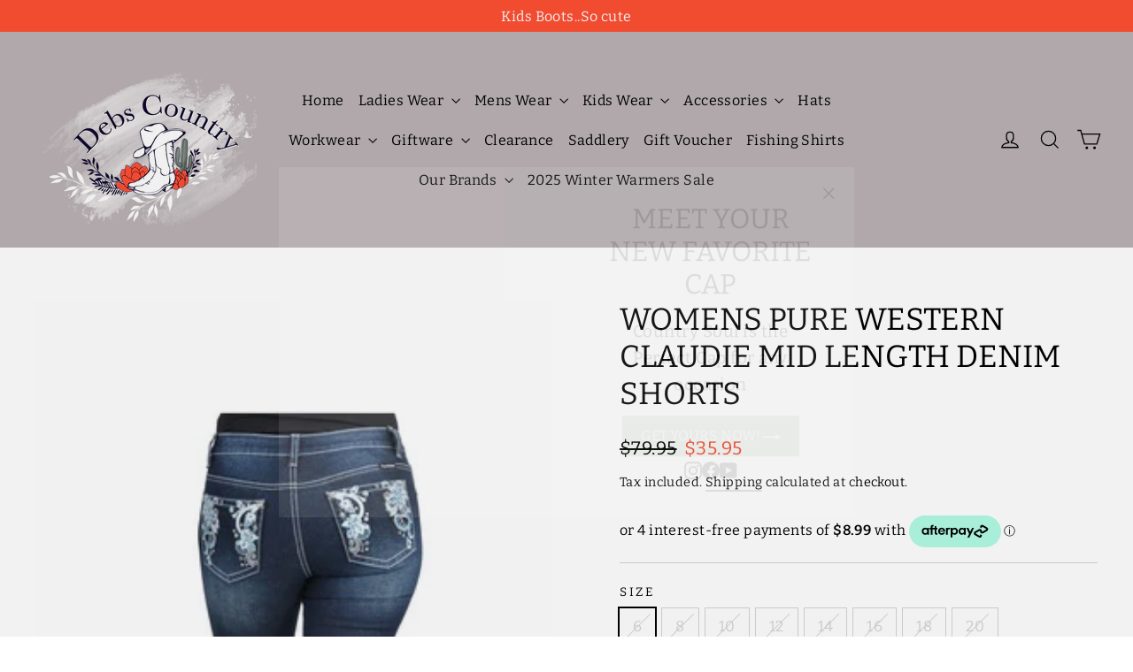

--- FILE ---
content_type: text/html; charset=utf-8
request_url: https://debscountryoutfitters.com.au/products/womens-pure-western-claudie-mid-length-denim-shorts
body_size: 30526
content:
<!doctype html>
<html class="no-js" lang="en" dir="ltr">
<head>
<!-- Google Tag Manager -->
<script>(function(w,d,s,l,i){w[l]=w[l]||[];w[l].push({'gtm.start':
new Date().getTime(),event:'gtm.js'});var f=d.getElementsByTagName(s)[0],
j=d.createElement(s),dl=l!='dataLayer'?'&l='+l:'';j.async=true;j.src=
'https://www.googletagmanager.com/gtm.js?id='+i+dl;f.parentNode.insertBefore(j,f);
})(window,document,'script','dataLayer','GTM-MR4CC4Q');</script>
<!-- End Google Tag Manager -->
  <meta name="google-site-verification" content="xJWZ1AONWmr_gK_5RrMliuFTDNJKP15jG1q5LmfChxE" />
  
  <meta charset="utf-8">
  <meta http-equiv="X-UA-Compatible" content="IE=edge,chrome=1">
  <meta name="viewport" content="width=device-width,initial-scale=1">
  <meta name="theme-color" content="#98ab8d">
  <link rel="canonical" href="https://debscountryoutfitters.com.au/products/womens-pure-western-claudie-mid-length-denim-shorts">
  <link rel="preconnect" href="https://cdn.shopify.com" crossorigin>
  <link rel="preconnect" href="https://fonts.shopifycdn.com" crossorigin>
  <link rel="dns-prefetch" href="https://productreviews.shopifycdn.com">
  <link rel="dns-prefetch" href="https://ajax.googleapis.com">
  <link rel="dns-prefetch" href="https://maps.googleapis.com">
  <link rel="dns-prefetch" href="https://maps.gstatic.com"><title>Womens Pure Western Claudie Mid Length Denim Shorts
&ndash; Debs Country Outfitters
</title>
<meta name="description" content="Womens Pure Western  Claudie Mid Length Denim Shorts. RRP $79.95 Midnight *subject to availability"><meta property="og:site_name" content="Debs Country Outfitters">
  <meta property="og:url" content="https://debscountryoutfitters.com.au/products/womens-pure-western-claudie-mid-length-denim-shorts">
  <meta property="og:title" content="Womens Pure Western Claudie Mid Length Denim Shorts">
  <meta property="og:type" content="product">
  <meta property="og:description" content="Womens Pure Western  Claudie Mid Length Denim Shorts. RRP $79.95 Midnight *subject to availability"><meta property="og:image" content="http://debscountryoutfitters.com.au/cdn/shop/products/PCP2306658-Claudie-back.jpg?v=1658122168">
    <meta property="og:image:secure_url" content="https://debscountryoutfitters.com.au/cdn/shop/products/PCP2306658-Claudie-back.jpg?v=1658122168">
    <meta property="og:image:width" content="303">
    <meta property="og:image:height" content="425"><meta name="twitter:site" content="@">
  <meta name="twitter:card" content="summary_large_image">
  <meta name="twitter:title" content="Womens Pure Western Claudie Mid Length Denim Shorts">
  <meta name="twitter:description" content="Womens Pure Western  Claudie Mid Length Denim Shorts. RRP $79.95 Midnight *subject to availability">
<style data-shopify>@font-face {
  font-family: Bitter;
  font-weight: 400;
  font-style: normal;
  font-display: swap;
  src: url("//debscountryoutfitters.com.au/cdn/fonts/bitter/bitter_n4.0eb1d888c7dcf4b324dcc95156ce047a083f85f9.woff2") format("woff2"),
       url("//debscountryoutfitters.com.au/cdn/fonts/bitter/bitter_n4.c816fa70d91ea90e3facdf24d42f14fc862a7052.woff") format("woff");
}

  @font-face {
  font-family: Bitter;
  font-weight: 400;
  font-style: normal;
  font-display: swap;
  src: url("//debscountryoutfitters.com.au/cdn/fonts/bitter/bitter_n4.0eb1d888c7dcf4b324dcc95156ce047a083f85f9.woff2") format("woff2"),
       url("//debscountryoutfitters.com.au/cdn/fonts/bitter/bitter_n4.c816fa70d91ea90e3facdf24d42f14fc862a7052.woff") format("woff");
}


  @font-face {
  font-family: Bitter;
  font-weight: 600;
  font-style: normal;
  font-display: swap;
  src: url("//debscountryoutfitters.com.au/cdn/fonts/bitter/bitter_n6.a4e85bdfbab4b8a8041adef6e81d3963bfcda494.woff2") format("woff2"),
       url("//debscountryoutfitters.com.au/cdn/fonts/bitter/bitter_n6.63ca9f7700cc1934355ecc76946538d5601f3a84.woff") format("woff");
}

  @font-face {
  font-family: Bitter;
  font-weight: 400;
  font-style: italic;
  font-display: swap;
  src: url("//debscountryoutfitters.com.au/cdn/fonts/bitter/bitter_i4.67df40d17d77ae12f13ff551bfa685c46846abc0.woff2") format("woff2"),
       url("//debscountryoutfitters.com.au/cdn/fonts/bitter/bitter_i4.b634e2f1232e0bcbc4eca7a49cd637dc6763bba9.woff") format("woff");
}

  @font-face {
  font-family: Bitter;
  font-weight: 600;
  font-style: italic;
  font-display: swap;
  src: url("//debscountryoutfitters.com.au/cdn/fonts/bitter/bitter_i6.0ce7f219a4c0b27f80e1e389a327659268a9caca.woff2") format("woff2"),
       url("//debscountryoutfitters.com.au/cdn/fonts/bitter/bitter_i6.1bf7dcdd126f01b64cdf5c69ffcffcf55fa4ebe1.woff") format("woff");
}

</style><link href="//debscountryoutfitters.com.au/cdn/shop/t/5/assets/theme.css?v=67620994708042196011736124506" rel="stylesheet" type="text/css" media="all" />
<style data-shopify>:root {
    --typeHeaderPrimary: Bitter;
    --typeHeaderFallback: serif;
    --typeHeaderSize: 35px;
    --typeHeaderWeight: 400;
    --typeHeaderLineHeight: 1.2;
    --typeHeaderSpacing: 0.0em;

    --typeBasePrimary:Bitter;
    --typeBaseFallback:serif;
    --typeBaseSize: 17px;
    --typeBaseWeight: 400;
    --typeBaseLineHeight: 1.6;
    --typeBaseSpacing: 0.025em;

    --iconWeight: 3px;
    --iconLinecaps: miter;
  }

  
.collection-hero__content:before,
  .hero__image-wrapper:before,
  .hero__media:before {
    background-image: linear-gradient(to bottom, rgba(0, 0, 0, 0.0) 0%, rgba(0, 0, 0, 0.0) 40%, rgba(0, 0, 0, 0.62) 100%);
  }

  .skrim__item-content .skrim__overlay:after {
    background-image: linear-gradient(to bottom, rgba(0, 0, 0, 0.0) 30%, rgba(0, 0, 0, 0.62) 100%);
  }

  .placeholder-content {
    background-image: linear-gradient(100deg, #ffffff 40%, #f7f7f7 63%, #ffffff 79%);
  }</style><script>
    document.documentElement.className = document.documentElement.className.replace('no-js', 'js');

    window.theme = window.theme || {};
    theme.routes = {
      home: "/",
      cart: "/cart.js",
      cartPage: "/cart",
      cartAdd: "/cart/add.js",
      cartChange: "/cart/change.js",
      search: "/search"
    };
    theme.strings = {
      soldOut: "Sold Out",
      unavailable: "Unavailable",
      inStockLabel: "In stock, ready to ship",
      oneStockLabel: "Low stock - [count] item left",
      otherStockLabel: "Low stock - [count] items left",
      willNotShipUntil: "Ready to ship [date]",
      willBeInStockAfter: "Back in stock [date]",
      waitingForStock: "Inventory on the way",
      cartSavings: "You're saving [savings]",
      cartEmpty: "Your cart is currently empty.",
      cartTermsConfirmation: "You must agree with the terms and conditions of sales to check out",
      searchCollections: "Collections:",
      searchPages: "Pages:",
      searchArticles: "Articles:",
      maxQuantity: "You can only have [quantity] of [title] in your cart."
    };
    theme.settings = {
      cartType: "drawer",
      isCustomerTemplate: false,
      moneyFormat: "${{amount}}",
      predictiveSearch: true,
      predictiveSearchType: "product",
      quickView: false,
      themeName: 'Motion',
      themeVersion: "10.2.0"
    };
  </script>

  <script>window.performance && window.performance.mark && window.performance.mark('shopify.content_for_header.start');</script><meta name="google-site-verification" content="Wt0F541q8risRGzfYBpWVZF1IiJdeCRIbUk-Nbbfa0k">
<meta id="shopify-digital-wallet" name="shopify-digital-wallet" content="/21154627/digital_wallets/dialog">
<link rel="alternate" type="application/json+oembed" href="https://debscountryoutfitters.com.au/products/womens-pure-western-claudie-mid-length-denim-shorts.oembed">
<script async="async" src="/checkouts/internal/preloads.js?locale=en-AU"></script>
<script id="shopify-features" type="application/json">{"accessToken":"4e132823cf57dd0a5ec41bb77c719f54","betas":["rich-media-storefront-analytics"],"domain":"debscountryoutfitters.com.au","predictiveSearch":true,"shopId":21154627,"locale":"en"}</script>
<script>var Shopify = Shopify || {};
Shopify.shop = "debs-country-outfitters.myshopify.com";
Shopify.locale = "en";
Shopify.currency = {"active":"AUD","rate":"1.0"};
Shopify.country = "AU";
Shopify.theme = {"name":"Motion","id":123237138509,"schema_name":"Motion","schema_version":"10.2.0","theme_store_id":847,"role":"main"};
Shopify.theme.handle = "null";
Shopify.theme.style = {"id":null,"handle":null};
Shopify.cdnHost = "debscountryoutfitters.com.au/cdn";
Shopify.routes = Shopify.routes || {};
Shopify.routes.root = "/";</script>
<script type="module">!function(o){(o.Shopify=o.Shopify||{}).modules=!0}(window);</script>
<script>!function(o){function n(){var o=[];function n(){o.push(Array.prototype.slice.apply(arguments))}return n.q=o,n}var t=o.Shopify=o.Shopify||{};t.loadFeatures=n(),t.autoloadFeatures=n()}(window);</script>
<script id="shop-js-analytics" type="application/json">{"pageType":"product"}</script>
<script defer="defer" async type="module" src="//debscountryoutfitters.com.au/cdn/shopifycloud/shop-js/modules/v2/client.init-shop-cart-sync_BdyHc3Nr.en.esm.js"></script>
<script defer="defer" async type="module" src="//debscountryoutfitters.com.au/cdn/shopifycloud/shop-js/modules/v2/chunk.common_Daul8nwZ.esm.js"></script>
<script type="module">
  await import("//debscountryoutfitters.com.au/cdn/shopifycloud/shop-js/modules/v2/client.init-shop-cart-sync_BdyHc3Nr.en.esm.js");
await import("//debscountryoutfitters.com.au/cdn/shopifycloud/shop-js/modules/v2/chunk.common_Daul8nwZ.esm.js");

  window.Shopify.SignInWithShop?.initShopCartSync?.({"fedCMEnabled":true,"windoidEnabled":true});

</script>
<script>(function() {
  var isLoaded = false;
  function asyncLoad() {
    if (isLoaded) return;
    isLoaded = true;
    var urls = ["https:\/\/cdn.kilatechapps.com\/media\/countdown\/21154627.min.js?shop=debs-country-outfitters.myshopify.com"];
    for (var i = 0; i < urls.length; i++) {
      var s = document.createElement('script');
      s.type = 'text/javascript';
      s.async = true;
      s.src = urls[i];
      var x = document.getElementsByTagName('script')[0];
      x.parentNode.insertBefore(s, x);
    }
  };
  if(window.attachEvent) {
    window.attachEvent('onload', asyncLoad);
  } else {
    window.addEventListener('load', asyncLoad, false);
  }
})();</script>
<script id="__st">var __st={"a":21154627,"offset":36000,"reqid":"ca088b87-df29-4dfb-9e36-817593b83396-1769020671","pageurl":"debscountryoutfitters.com.au\/products\/womens-pure-western-claudie-mid-length-denim-shorts","u":"86928930b3dd","p":"product","rtyp":"product","rid":6756831756365};</script>
<script>window.ShopifyPaypalV4VisibilityTracking = true;</script>
<script id="captcha-bootstrap">!function(){'use strict';const t='contact',e='account',n='new_comment',o=[[t,t],['blogs',n],['comments',n],[t,'customer']],c=[[e,'customer_login'],[e,'guest_login'],[e,'recover_customer_password'],[e,'create_customer']],r=t=>t.map((([t,e])=>`form[action*='/${t}']:not([data-nocaptcha='true']) input[name='form_type'][value='${e}']`)).join(','),a=t=>()=>t?[...document.querySelectorAll(t)].map((t=>t.form)):[];function s(){const t=[...o],e=r(t);return a(e)}const i='password',u='form_key',d=['recaptcha-v3-token','g-recaptcha-response','h-captcha-response',i],f=()=>{try{return window.sessionStorage}catch{return}},m='__shopify_v',_=t=>t.elements[u];function p(t,e,n=!1){try{const o=window.sessionStorage,c=JSON.parse(o.getItem(e)),{data:r}=function(t){const{data:e,action:n}=t;return t[m]||n?{data:e,action:n}:{data:t,action:n}}(c);for(const[e,n]of Object.entries(r))t.elements[e]&&(t.elements[e].value=n);n&&o.removeItem(e)}catch(o){console.error('form repopulation failed',{error:o})}}const l='form_type',E='cptcha';function T(t){t.dataset[E]=!0}const w=window,h=w.document,L='Shopify',v='ce_forms',y='captcha';let A=!1;((t,e)=>{const n=(g='f06e6c50-85a8-45c8-87d0-21a2b65856fe',I='https://cdn.shopify.com/shopifycloud/storefront-forms-hcaptcha/ce_storefront_forms_captcha_hcaptcha.v1.5.2.iife.js',D={infoText:'Protected by hCaptcha',privacyText:'Privacy',termsText:'Terms'},(t,e,n)=>{const o=w[L][v],c=o.bindForm;if(c)return c(t,g,e,D).then(n);var r;o.q.push([[t,g,e,D],n]),r=I,A||(h.body.append(Object.assign(h.createElement('script'),{id:'captcha-provider',async:!0,src:r})),A=!0)});var g,I,D;w[L]=w[L]||{},w[L][v]=w[L][v]||{},w[L][v].q=[],w[L][y]=w[L][y]||{},w[L][y].protect=function(t,e){n(t,void 0,e),T(t)},Object.freeze(w[L][y]),function(t,e,n,w,h,L){const[v,y,A,g]=function(t,e,n){const i=e?o:[],u=t?c:[],d=[...i,...u],f=r(d),m=r(i),_=r(d.filter((([t,e])=>n.includes(e))));return[a(f),a(m),a(_),s()]}(w,h,L),I=t=>{const e=t.target;return e instanceof HTMLFormElement?e:e&&e.form},D=t=>v().includes(t);t.addEventListener('submit',(t=>{const e=I(t);if(!e)return;const n=D(e)&&!e.dataset.hcaptchaBound&&!e.dataset.recaptchaBound,o=_(e),c=g().includes(e)&&(!o||!o.value);(n||c)&&t.preventDefault(),c&&!n&&(function(t){try{if(!f())return;!function(t){const e=f();if(!e)return;const n=_(t);if(!n)return;const o=n.value;o&&e.removeItem(o)}(t);const e=Array.from(Array(32),(()=>Math.random().toString(36)[2])).join('');!function(t,e){_(t)||t.append(Object.assign(document.createElement('input'),{type:'hidden',name:u})),t.elements[u].value=e}(t,e),function(t,e){const n=f();if(!n)return;const o=[...t.querySelectorAll(`input[type='${i}']`)].map((({name:t})=>t)),c=[...d,...o],r={};for(const[a,s]of new FormData(t).entries())c.includes(a)||(r[a]=s);n.setItem(e,JSON.stringify({[m]:1,action:t.action,data:r}))}(t,e)}catch(e){console.error('failed to persist form',e)}}(e),e.submit())}));const S=(t,e)=>{t&&!t.dataset[E]&&(n(t,e.some((e=>e===t))),T(t))};for(const o of['focusin','change'])t.addEventListener(o,(t=>{const e=I(t);D(e)&&S(e,y())}));const B=e.get('form_key'),M=e.get(l),P=B&&M;t.addEventListener('DOMContentLoaded',(()=>{const t=y();if(P)for(const e of t)e.elements[l].value===M&&p(e,B);[...new Set([...A(),...v().filter((t=>'true'===t.dataset.shopifyCaptcha))])].forEach((e=>S(e,t)))}))}(h,new URLSearchParams(w.location.search),n,t,e,['guest_login'])})(!0,!0)}();</script>
<script integrity="sha256-4kQ18oKyAcykRKYeNunJcIwy7WH5gtpwJnB7kiuLZ1E=" data-source-attribution="shopify.loadfeatures" defer="defer" src="//debscountryoutfitters.com.au/cdn/shopifycloud/storefront/assets/storefront/load_feature-a0a9edcb.js" crossorigin="anonymous"></script>
<script data-source-attribution="shopify.dynamic_checkout.dynamic.init">var Shopify=Shopify||{};Shopify.PaymentButton=Shopify.PaymentButton||{isStorefrontPortableWallets:!0,init:function(){window.Shopify.PaymentButton.init=function(){};var t=document.createElement("script");t.src="https://debscountryoutfitters.com.au/cdn/shopifycloud/portable-wallets/latest/portable-wallets.en.js",t.type="module",document.head.appendChild(t)}};
</script>
<script data-source-attribution="shopify.dynamic_checkout.buyer_consent">
  function portableWalletsHideBuyerConsent(e){var t=document.getElementById("shopify-buyer-consent"),n=document.getElementById("shopify-subscription-policy-button");t&&n&&(t.classList.add("hidden"),t.setAttribute("aria-hidden","true"),n.removeEventListener("click",e))}function portableWalletsShowBuyerConsent(e){var t=document.getElementById("shopify-buyer-consent"),n=document.getElementById("shopify-subscription-policy-button");t&&n&&(t.classList.remove("hidden"),t.removeAttribute("aria-hidden"),n.addEventListener("click",e))}window.Shopify?.PaymentButton&&(window.Shopify.PaymentButton.hideBuyerConsent=portableWalletsHideBuyerConsent,window.Shopify.PaymentButton.showBuyerConsent=portableWalletsShowBuyerConsent);
</script>
<script>
  function portableWalletsCleanup(e){e&&e.src&&console.error("Failed to load portable wallets script "+e.src);var t=document.querySelectorAll("shopify-accelerated-checkout .shopify-payment-button__skeleton, shopify-accelerated-checkout-cart .wallet-cart-button__skeleton"),e=document.getElementById("shopify-buyer-consent");for(let e=0;e<t.length;e++)t[e].remove();e&&e.remove()}function portableWalletsNotLoadedAsModule(e){e instanceof ErrorEvent&&"string"==typeof e.message&&e.message.includes("import.meta")&&"string"==typeof e.filename&&e.filename.includes("portable-wallets")&&(window.removeEventListener("error",portableWalletsNotLoadedAsModule),window.Shopify.PaymentButton.failedToLoad=e,"loading"===document.readyState?document.addEventListener("DOMContentLoaded",window.Shopify.PaymentButton.init):window.Shopify.PaymentButton.init())}window.addEventListener("error",portableWalletsNotLoadedAsModule);
</script>

<script type="module" src="https://debscountryoutfitters.com.au/cdn/shopifycloud/portable-wallets/latest/portable-wallets.en.js" onError="portableWalletsCleanup(this)" crossorigin="anonymous"></script>
<script nomodule>
  document.addEventListener("DOMContentLoaded", portableWalletsCleanup);
</script>

<link id="shopify-accelerated-checkout-styles" rel="stylesheet" media="screen" href="https://debscountryoutfitters.com.au/cdn/shopifycloud/portable-wallets/latest/accelerated-checkout-backwards-compat.css" crossorigin="anonymous">
<style id="shopify-accelerated-checkout-cart">
        #shopify-buyer-consent {
  margin-top: 1em;
  display: inline-block;
  width: 100%;
}

#shopify-buyer-consent.hidden {
  display: none;
}

#shopify-subscription-policy-button {
  background: none;
  border: none;
  padding: 0;
  text-decoration: underline;
  font-size: inherit;
  cursor: pointer;
}

#shopify-subscription-policy-button::before {
  box-shadow: none;
}

      </style>

<script>window.performance && window.performance.mark && window.performance.mark('shopify.content_for_header.end');</script>

  <script src="//debscountryoutfitters.com.au/cdn/shop/t/5/assets/vendor-scripts-v14.js" defer="defer"></script><script src="//debscountryoutfitters.com.au/cdn/shop/t/5/assets/theme.js?v=127566320567172599011677474910" defer="defer"></script>

<script>
    
    
    
    
    var gsf_conversion_data = {page_type : 'product', event : 'view_item', data : {product_data : [{variant_id : 39711856853069, product_id : 6756831756365, name : "Womens Pure Western Claudie Mid Length Denim Shorts", price : "35.95", currency : "AUD", sku : "9348537445804", brand : "Pure Western", variant : "6", category : "Ladies Shorts &amp; Skirts", quantity : "0" }], total_price : "35.95", shop_currency : "AUD"}};
    
</script>
<script src="https://cdn.shopify.com/extensions/b80e817c-8195-4cc3-9e6e-a7c2cd975f3b/afterpay-on-site-messaging-1/assets/messaging-lib-loader.js" type="text/javascript" defer="defer"></script>
<link href="https://monorail-edge.shopifysvc.com" rel="dns-prefetch">
<script>(function(){if ("sendBeacon" in navigator && "performance" in window) {try {var session_token_from_headers = performance.getEntriesByType('navigation')[0].serverTiming.find(x => x.name == '_s').description;} catch {var session_token_from_headers = undefined;}var session_cookie_matches = document.cookie.match(/_shopify_s=([^;]*)/);var session_token_from_cookie = session_cookie_matches && session_cookie_matches.length === 2 ? session_cookie_matches[1] : "";var session_token = session_token_from_headers || session_token_from_cookie || "";function handle_abandonment_event(e) {var entries = performance.getEntries().filter(function(entry) {return /monorail-edge.shopifysvc.com/.test(entry.name);});if (!window.abandonment_tracked && entries.length === 0) {window.abandonment_tracked = true;var currentMs = Date.now();var navigation_start = performance.timing.navigationStart;var payload = {shop_id: 21154627,url: window.location.href,navigation_start,duration: currentMs - navigation_start,session_token,page_type: "product"};window.navigator.sendBeacon("https://monorail-edge.shopifysvc.com/v1/produce", JSON.stringify({schema_id: "online_store_buyer_site_abandonment/1.1",payload: payload,metadata: {event_created_at_ms: currentMs,event_sent_at_ms: currentMs}}));}}window.addEventListener('pagehide', handle_abandonment_event);}}());</script>
<script id="web-pixels-manager-setup">(function e(e,d,r,n,o){if(void 0===o&&(o={}),!Boolean(null===(a=null===(i=window.Shopify)||void 0===i?void 0:i.analytics)||void 0===a?void 0:a.replayQueue)){var i,a;window.Shopify=window.Shopify||{};var t=window.Shopify;t.analytics=t.analytics||{};var s=t.analytics;s.replayQueue=[],s.publish=function(e,d,r){return s.replayQueue.push([e,d,r]),!0};try{self.performance.mark("wpm:start")}catch(e){}var l=function(){var e={modern:/Edge?\/(1{2}[4-9]|1[2-9]\d|[2-9]\d{2}|\d{4,})\.\d+(\.\d+|)|Firefox\/(1{2}[4-9]|1[2-9]\d|[2-9]\d{2}|\d{4,})\.\d+(\.\d+|)|Chrom(ium|e)\/(9{2}|\d{3,})\.\d+(\.\d+|)|(Maci|X1{2}).+ Version\/(15\.\d+|(1[6-9]|[2-9]\d|\d{3,})\.\d+)([,.]\d+|)( \(\w+\)|)( Mobile\/\w+|) Safari\/|Chrome.+OPR\/(9{2}|\d{3,})\.\d+\.\d+|(CPU[ +]OS|iPhone[ +]OS|CPU[ +]iPhone|CPU IPhone OS|CPU iPad OS)[ +]+(15[._]\d+|(1[6-9]|[2-9]\d|\d{3,})[._]\d+)([._]\d+|)|Android:?[ /-](13[3-9]|1[4-9]\d|[2-9]\d{2}|\d{4,})(\.\d+|)(\.\d+|)|Android.+Firefox\/(13[5-9]|1[4-9]\d|[2-9]\d{2}|\d{4,})\.\d+(\.\d+|)|Android.+Chrom(ium|e)\/(13[3-9]|1[4-9]\d|[2-9]\d{2}|\d{4,})\.\d+(\.\d+|)|SamsungBrowser\/([2-9]\d|\d{3,})\.\d+/,legacy:/Edge?\/(1[6-9]|[2-9]\d|\d{3,})\.\d+(\.\d+|)|Firefox\/(5[4-9]|[6-9]\d|\d{3,})\.\d+(\.\d+|)|Chrom(ium|e)\/(5[1-9]|[6-9]\d|\d{3,})\.\d+(\.\d+|)([\d.]+$|.*Safari\/(?![\d.]+ Edge\/[\d.]+$))|(Maci|X1{2}).+ Version\/(10\.\d+|(1[1-9]|[2-9]\d|\d{3,})\.\d+)([,.]\d+|)( \(\w+\)|)( Mobile\/\w+|) Safari\/|Chrome.+OPR\/(3[89]|[4-9]\d|\d{3,})\.\d+\.\d+|(CPU[ +]OS|iPhone[ +]OS|CPU[ +]iPhone|CPU IPhone OS|CPU iPad OS)[ +]+(10[._]\d+|(1[1-9]|[2-9]\d|\d{3,})[._]\d+)([._]\d+|)|Android:?[ /-](13[3-9]|1[4-9]\d|[2-9]\d{2}|\d{4,})(\.\d+|)(\.\d+|)|Mobile Safari.+OPR\/([89]\d|\d{3,})\.\d+\.\d+|Android.+Firefox\/(13[5-9]|1[4-9]\d|[2-9]\d{2}|\d{4,})\.\d+(\.\d+|)|Android.+Chrom(ium|e)\/(13[3-9]|1[4-9]\d|[2-9]\d{2}|\d{4,})\.\d+(\.\d+|)|Android.+(UC? ?Browser|UCWEB|U3)[ /]?(15\.([5-9]|\d{2,})|(1[6-9]|[2-9]\d|\d{3,})\.\d+)\.\d+|SamsungBrowser\/(5\.\d+|([6-9]|\d{2,})\.\d+)|Android.+MQ{2}Browser\/(14(\.(9|\d{2,})|)|(1[5-9]|[2-9]\d|\d{3,})(\.\d+|))(\.\d+|)|K[Aa][Ii]OS\/(3\.\d+|([4-9]|\d{2,})\.\d+)(\.\d+|)/},d=e.modern,r=e.legacy,n=navigator.userAgent;return n.match(d)?"modern":n.match(r)?"legacy":"unknown"}(),u="modern"===l?"modern":"legacy",c=(null!=n?n:{modern:"",legacy:""})[u],f=function(e){return[e.baseUrl,"/wpm","/b",e.hashVersion,"modern"===e.buildTarget?"m":"l",".js"].join("")}({baseUrl:d,hashVersion:r,buildTarget:u}),m=function(e){var d=e.version,r=e.bundleTarget,n=e.surface,o=e.pageUrl,i=e.monorailEndpoint;return{emit:function(e){var a=e.status,t=e.errorMsg,s=(new Date).getTime(),l=JSON.stringify({metadata:{event_sent_at_ms:s},events:[{schema_id:"web_pixels_manager_load/3.1",payload:{version:d,bundle_target:r,page_url:o,status:a,surface:n,error_msg:t},metadata:{event_created_at_ms:s}}]});if(!i)return console&&console.warn&&console.warn("[Web Pixels Manager] No Monorail endpoint provided, skipping logging."),!1;try{return self.navigator.sendBeacon.bind(self.navigator)(i,l)}catch(e){}var u=new XMLHttpRequest;try{return u.open("POST",i,!0),u.setRequestHeader("Content-Type","text/plain"),u.send(l),!0}catch(e){return console&&console.warn&&console.warn("[Web Pixels Manager] Got an unhandled error while logging to Monorail."),!1}}}}({version:r,bundleTarget:l,surface:e.surface,pageUrl:self.location.href,monorailEndpoint:e.monorailEndpoint});try{o.browserTarget=l,function(e){var d=e.src,r=e.async,n=void 0===r||r,o=e.onload,i=e.onerror,a=e.sri,t=e.scriptDataAttributes,s=void 0===t?{}:t,l=document.createElement("script"),u=document.querySelector("head"),c=document.querySelector("body");if(l.async=n,l.src=d,a&&(l.integrity=a,l.crossOrigin="anonymous"),s)for(var f in s)if(Object.prototype.hasOwnProperty.call(s,f))try{l.dataset[f]=s[f]}catch(e){}if(o&&l.addEventListener("load",o),i&&l.addEventListener("error",i),u)u.appendChild(l);else{if(!c)throw new Error("Did not find a head or body element to append the script");c.appendChild(l)}}({src:f,async:!0,onload:function(){if(!function(){var e,d;return Boolean(null===(d=null===(e=window.Shopify)||void 0===e?void 0:e.analytics)||void 0===d?void 0:d.initialized)}()){var d=window.webPixelsManager.init(e)||void 0;if(d){var r=window.Shopify.analytics;r.replayQueue.forEach((function(e){var r=e[0],n=e[1],o=e[2];d.publishCustomEvent(r,n,o)})),r.replayQueue=[],r.publish=d.publishCustomEvent,r.visitor=d.visitor,r.initialized=!0}}},onerror:function(){return m.emit({status:"failed",errorMsg:"".concat(f," has failed to load")})},sri:function(e){var d=/^sha384-[A-Za-z0-9+/=]+$/;return"string"==typeof e&&d.test(e)}(c)?c:"",scriptDataAttributes:o}),m.emit({status:"loading"})}catch(e){m.emit({status:"failed",errorMsg:(null==e?void 0:e.message)||"Unknown error"})}}})({shopId: 21154627,storefrontBaseUrl: "https://debscountryoutfitters.com.au",extensionsBaseUrl: "https://extensions.shopifycdn.com/cdn/shopifycloud/web-pixels-manager",monorailEndpoint: "https://monorail-edge.shopifysvc.com/unstable/produce_batch",surface: "storefront-renderer",enabledBetaFlags: ["2dca8a86"],webPixelsConfigList: [{"id":"1087635533","configuration":"{\"account_ID\":\"207403\",\"google_analytics_tracking_tag\":\"1\",\"measurement_id\":\"2\",\"api_secret\":\"3\",\"shop_settings\":\"{\\\"custom_pixel_script\\\":\\\"https:\\\\\\\/\\\\\\\/storage.googleapis.com\\\\\\\/gsf-scripts\\\\\\\/custom-pixels\\\\\\\/debs-country-outfitters.js\\\"}\"}","eventPayloadVersion":"v1","runtimeContext":"LAX","scriptVersion":"c6b888297782ed4a1cba19cda43d6625","type":"APP","apiClientId":1558137,"privacyPurposes":[],"dataSharingAdjustments":{"protectedCustomerApprovalScopes":["read_customer_address","read_customer_email","read_customer_name","read_customer_personal_data","read_customer_phone"]}},{"id":"73531469","eventPayloadVersion":"v1","runtimeContext":"LAX","scriptVersion":"1","type":"CUSTOM","privacyPurposes":["ANALYTICS"],"name":"Google Analytics tag (migrated)"},{"id":"shopify-app-pixel","configuration":"{}","eventPayloadVersion":"v1","runtimeContext":"STRICT","scriptVersion":"0450","apiClientId":"shopify-pixel","type":"APP","privacyPurposes":["ANALYTICS","MARKETING"]},{"id":"shopify-custom-pixel","eventPayloadVersion":"v1","runtimeContext":"LAX","scriptVersion":"0450","apiClientId":"shopify-pixel","type":"CUSTOM","privacyPurposes":["ANALYTICS","MARKETING"]}],isMerchantRequest: false,initData: {"shop":{"name":"Debs Country Outfitters","paymentSettings":{"currencyCode":"AUD"},"myshopifyDomain":"debs-country-outfitters.myshopify.com","countryCode":"AU","storefrontUrl":"https:\/\/debscountryoutfitters.com.au"},"customer":null,"cart":null,"checkout":null,"productVariants":[{"price":{"amount":35.95,"currencyCode":"AUD"},"product":{"title":"Womens Pure Western Claudie Mid Length Denim Shorts","vendor":"Pure Western","id":"6756831756365","untranslatedTitle":"Womens Pure Western Claudie Mid Length Denim Shorts","url":"\/products\/womens-pure-western-claudie-mid-length-denim-shorts","type":"Ladies Shorts \u0026 Skirts"},"id":"39711856853069","image":{"src":"\/\/debscountryoutfitters.com.au\/cdn\/shop\/products\/PCP2306658-Claudie-back.jpg?v=1658122168"},"sku":"9348537445804","title":"6","untranslatedTitle":"6"},{"price":{"amount":71.9,"currencyCode":"AUD"},"product":{"title":"Womens Pure Western Claudie Mid Length Denim Shorts","vendor":"Pure Western","id":"6756831756365","untranslatedTitle":"Womens Pure Western Claudie Mid Length Denim Shorts","url":"\/products\/womens-pure-western-claudie-mid-length-denim-shorts","type":"Ladies Shorts \u0026 Skirts"},"id":"39711856885837","image":{"src":"\/\/debscountryoutfitters.com.au\/cdn\/shop\/products\/PCP2306658-Claudie-back.jpg?v=1658122168"},"sku":"9348537445811","title":"8","untranslatedTitle":"8"},{"price":{"amount":71.9,"currencyCode":"AUD"},"product":{"title":"Womens Pure Western Claudie Mid Length Denim Shorts","vendor":"Pure Western","id":"6756831756365","untranslatedTitle":"Womens Pure Western Claudie Mid Length Denim Shorts","url":"\/products\/womens-pure-western-claudie-mid-length-denim-shorts","type":"Ladies Shorts \u0026 Skirts"},"id":"39711856918605","image":{"src":"\/\/debscountryoutfitters.com.au\/cdn\/shop\/products\/PCP2306658-Claudie-back.jpg?v=1658122168"},"sku":"9348537445828","title":"10","untranslatedTitle":"10"},{"price":{"amount":71.9,"currencyCode":"AUD"},"product":{"title":"Womens Pure Western Claudie Mid Length Denim Shorts","vendor":"Pure Western","id":"6756831756365","untranslatedTitle":"Womens Pure Western Claudie Mid Length Denim Shorts","url":"\/products\/womens-pure-western-claudie-mid-length-denim-shorts","type":"Ladies Shorts \u0026 Skirts"},"id":"39711856951373","image":{"src":"\/\/debscountryoutfitters.com.au\/cdn\/shop\/products\/PCP2306658-Claudie-back.jpg?v=1658122168"},"sku":"9348537445835","title":"12","untranslatedTitle":"12"},{"price":{"amount":71.9,"currencyCode":"AUD"},"product":{"title":"Womens Pure Western Claudie Mid Length Denim Shorts","vendor":"Pure Western","id":"6756831756365","untranslatedTitle":"Womens Pure Western Claudie Mid Length Denim Shorts","url":"\/products\/womens-pure-western-claudie-mid-length-denim-shorts","type":"Ladies Shorts \u0026 Skirts"},"id":"39711856984141","image":{"src":"\/\/debscountryoutfitters.com.au\/cdn\/shop\/products\/PCP2306658-Claudie-back.jpg?v=1658122168"},"sku":"9348537445842","title":"14","untranslatedTitle":"14"},{"price":{"amount":71.9,"currencyCode":"AUD"},"product":{"title":"Womens Pure Western Claudie Mid Length Denim Shorts","vendor":"Pure Western","id":"6756831756365","untranslatedTitle":"Womens Pure Western Claudie Mid Length Denim Shorts","url":"\/products\/womens-pure-western-claudie-mid-length-denim-shorts","type":"Ladies Shorts \u0026 Skirts"},"id":"39711857016909","image":{"src":"\/\/debscountryoutfitters.com.au\/cdn\/shop\/products\/PCP2306658-Claudie-back.jpg?v=1658122168"},"sku":"9348537445859","title":"16","untranslatedTitle":"16"},{"price":{"amount":71.9,"currencyCode":"AUD"},"product":{"title":"Womens Pure Western Claudie Mid Length Denim Shorts","vendor":"Pure Western","id":"6756831756365","untranslatedTitle":"Womens Pure Western Claudie Mid Length Denim Shorts","url":"\/products\/womens-pure-western-claudie-mid-length-denim-shorts","type":"Ladies Shorts \u0026 Skirts"},"id":"39711857049677","image":{"src":"\/\/debscountryoutfitters.com.au\/cdn\/shop\/products\/PCP2306658-Claudie-back.jpg?v=1658122168"},"sku":"9348537445866","title":"18","untranslatedTitle":"18"},{"price":{"amount":35.95,"currencyCode":"AUD"},"product":{"title":"Womens Pure Western Claudie Mid Length Denim Shorts","vendor":"Pure Western","id":"6756831756365","untranslatedTitle":"Womens Pure Western Claudie Mid Length Denim Shorts","url":"\/products\/womens-pure-western-claudie-mid-length-denim-shorts","type":"Ladies Shorts \u0026 Skirts"},"id":"39711857082445","image":{"src":"\/\/debscountryoutfitters.com.au\/cdn\/shop\/products\/PCP2306658-Claudie-back.jpg?v=1658122168"},"sku":"9348537445873","title":"20","untranslatedTitle":"20"}],"purchasingCompany":null},},"https://debscountryoutfitters.com.au/cdn","fcfee988w5aeb613cpc8e4bc33m6693e112",{"modern":"","legacy":""},{"shopId":"21154627","storefrontBaseUrl":"https:\/\/debscountryoutfitters.com.au","extensionBaseUrl":"https:\/\/extensions.shopifycdn.com\/cdn\/shopifycloud\/web-pixels-manager","surface":"storefront-renderer","enabledBetaFlags":"[\"2dca8a86\"]","isMerchantRequest":"false","hashVersion":"fcfee988w5aeb613cpc8e4bc33m6693e112","publish":"custom","events":"[[\"page_viewed\",{}],[\"product_viewed\",{\"productVariant\":{\"price\":{\"amount\":35.95,\"currencyCode\":\"AUD\"},\"product\":{\"title\":\"Womens Pure Western Claudie Mid Length Denim Shorts\",\"vendor\":\"Pure Western\",\"id\":\"6756831756365\",\"untranslatedTitle\":\"Womens Pure Western Claudie Mid Length Denim Shorts\",\"url\":\"\/products\/womens-pure-western-claudie-mid-length-denim-shorts\",\"type\":\"Ladies Shorts \u0026 Skirts\"},\"id\":\"39711856853069\",\"image\":{\"src\":\"\/\/debscountryoutfitters.com.au\/cdn\/shop\/products\/PCP2306658-Claudie-back.jpg?v=1658122168\"},\"sku\":\"9348537445804\",\"title\":\"6\",\"untranslatedTitle\":\"6\"}}]]"});</script><script>
  window.ShopifyAnalytics = window.ShopifyAnalytics || {};
  window.ShopifyAnalytics.meta = window.ShopifyAnalytics.meta || {};
  window.ShopifyAnalytics.meta.currency = 'AUD';
  var meta = {"product":{"id":6756831756365,"gid":"gid:\/\/shopify\/Product\/6756831756365","vendor":"Pure Western","type":"Ladies Shorts \u0026 Skirts","handle":"womens-pure-western-claudie-mid-length-denim-shorts","variants":[{"id":39711856853069,"price":3595,"name":"Womens Pure Western Claudie Mid Length Denim Shorts - 6","public_title":"6","sku":"9348537445804"},{"id":39711856885837,"price":7190,"name":"Womens Pure Western Claudie Mid Length Denim Shorts - 8","public_title":"8","sku":"9348537445811"},{"id":39711856918605,"price":7190,"name":"Womens Pure Western Claudie Mid Length Denim Shorts - 10","public_title":"10","sku":"9348537445828"},{"id":39711856951373,"price":7190,"name":"Womens Pure Western Claudie Mid Length Denim Shorts - 12","public_title":"12","sku":"9348537445835"},{"id":39711856984141,"price":7190,"name":"Womens Pure Western Claudie Mid Length Denim Shorts - 14","public_title":"14","sku":"9348537445842"},{"id":39711857016909,"price":7190,"name":"Womens Pure Western Claudie Mid Length Denim Shorts - 16","public_title":"16","sku":"9348537445859"},{"id":39711857049677,"price":7190,"name":"Womens Pure Western Claudie Mid Length Denim Shorts - 18","public_title":"18","sku":"9348537445866"},{"id":39711857082445,"price":3595,"name":"Womens Pure Western Claudie Mid Length Denim Shorts - 20","public_title":"20","sku":"9348537445873"}],"remote":false},"page":{"pageType":"product","resourceType":"product","resourceId":6756831756365,"requestId":"ca088b87-df29-4dfb-9e36-817593b83396-1769020671"}};
  for (var attr in meta) {
    window.ShopifyAnalytics.meta[attr] = meta[attr];
  }
</script>
<script class="analytics">
  (function () {
    var customDocumentWrite = function(content) {
      var jquery = null;

      if (window.jQuery) {
        jquery = window.jQuery;
      } else if (window.Checkout && window.Checkout.$) {
        jquery = window.Checkout.$;
      }

      if (jquery) {
        jquery('body').append(content);
      }
    };

    var hasLoggedConversion = function(token) {
      if (token) {
        return document.cookie.indexOf('loggedConversion=' + token) !== -1;
      }
      return false;
    }

    var setCookieIfConversion = function(token) {
      if (token) {
        var twoMonthsFromNow = new Date(Date.now());
        twoMonthsFromNow.setMonth(twoMonthsFromNow.getMonth() + 2);

        document.cookie = 'loggedConversion=' + token + '; expires=' + twoMonthsFromNow;
      }
    }

    var trekkie = window.ShopifyAnalytics.lib = window.trekkie = window.trekkie || [];
    if (trekkie.integrations) {
      return;
    }
    trekkie.methods = [
      'identify',
      'page',
      'ready',
      'track',
      'trackForm',
      'trackLink'
    ];
    trekkie.factory = function(method) {
      return function() {
        var args = Array.prototype.slice.call(arguments);
        args.unshift(method);
        trekkie.push(args);
        return trekkie;
      };
    };
    for (var i = 0; i < trekkie.methods.length; i++) {
      var key = trekkie.methods[i];
      trekkie[key] = trekkie.factory(key);
    }
    trekkie.load = function(config) {
      trekkie.config = config || {};
      trekkie.config.initialDocumentCookie = document.cookie;
      var first = document.getElementsByTagName('script')[0];
      var script = document.createElement('script');
      script.type = 'text/javascript';
      script.onerror = function(e) {
        var scriptFallback = document.createElement('script');
        scriptFallback.type = 'text/javascript';
        scriptFallback.onerror = function(error) {
                var Monorail = {
      produce: function produce(monorailDomain, schemaId, payload) {
        var currentMs = new Date().getTime();
        var event = {
          schema_id: schemaId,
          payload: payload,
          metadata: {
            event_created_at_ms: currentMs,
            event_sent_at_ms: currentMs
          }
        };
        return Monorail.sendRequest("https://" + monorailDomain + "/v1/produce", JSON.stringify(event));
      },
      sendRequest: function sendRequest(endpointUrl, payload) {
        // Try the sendBeacon API
        if (window && window.navigator && typeof window.navigator.sendBeacon === 'function' && typeof window.Blob === 'function' && !Monorail.isIos12()) {
          var blobData = new window.Blob([payload], {
            type: 'text/plain'
          });

          if (window.navigator.sendBeacon(endpointUrl, blobData)) {
            return true;
          } // sendBeacon was not successful

        } // XHR beacon

        var xhr = new XMLHttpRequest();

        try {
          xhr.open('POST', endpointUrl);
          xhr.setRequestHeader('Content-Type', 'text/plain');
          xhr.send(payload);
        } catch (e) {
          console.log(e);
        }

        return false;
      },
      isIos12: function isIos12() {
        return window.navigator.userAgent.lastIndexOf('iPhone; CPU iPhone OS 12_') !== -1 || window.navigator.userAgent.lastIndexOf('iPad; CPU OS 12_') !== -1;
      }
    };
    Monorail.produce('monorail-edge.shopifysvc.com',
      'trekkie_storefront_load_errors/1.1',
      {shop_id: 21154627,
      theme_id: 123237138509,
      app_name: "storefront",
      context_url: window.location.href,
      source_url: "//debscountryoutfitters.com.au/cdn/s/trekkie.storefront.cd680fe47e6c39ca5d5df5f0a32d569bc48c0f27.min.js"});

        };
        scriptFallback.async = true;
        scriptFallback.src = '//debscountryoutfitters.com.au/cdn/s/trekkie.storefront.cd680fe47e6c39ca5d5df5f0a32d569bc48c0f27.min.js';
        first.parentNode.insertBefore(scriptFallback, first);
      };
      script.async = true;
      script.src = '//debscountryoutfitters.com.au/cdn/s/trekkie.storefront.cd680fe47e6c39ca5d5df5f0a32d569bc48c0f27.min.js';
      first.parentNode.insertBefore(script, first);
    };
    trekkie.load(
      {"Trekkie":{"appName":"storefront","development":false,"defaultAttributes":{"shopId":21154627,"isMerchantRequest":null,"themeId":123237138509,"themeCityHash":"8928615104044457083","contentLanguage":"en","currency":"AUD","eventMetadataId":"b6491178-66a6-4c57-8c83-a47e0721bd15"},"isServerSideCookieWritingEnabled":true,"monorailRegion":"shop_domain","enabledBetaFlags":["65f19447"]},"Session Attribution":{},"S2S":{"facebookCapiEnabled":false,"source":"trekkie-storefront-renderer","apiClientId":580111}}
    );

    var loaded = false;
    trekkie.ready(function() {
      if (loaded) return;
      loaded = true;

      window.ShopifyAnalytics.lib = window.trekkie;

      var originalDocumentWrite = document.write;
      document.write = customDocumentWrite;
      try { window.ShopifyAnalytics.merchantGoogleAnalytics.call(this); } catch(error) {};
      document.write = originalDocumentWrite;

      window.ShopifyAnalytics.lib.page(null,{"pageType":"product","resourceType":"product","resourceId":6756831756365,"requestId":"ca088b87-df29-4dfb-9e36-817593b83396-1769020671","shopifyEmitted":true});

      var match = window.location.pathname.match(/checkouts\/(.+)\/(thank_you|post_purchase)/)
      var token = match? match[1]: undefined;
      if (!hasLoggedConversion(token)) {
        setCookieIfConversion(token);
        window.ShopifyAnalytics.lib.track("Viewed Product",{"currency":"AUD","variantId":39711856853069,"productId":6756831756365,"productGid":"gid:\/\/shopify\/Product\/6756831756365","name":"Womens Pure Western Claudie Mid Length Denim Shorts - 6","price":"35.95","sku":"9348537445804","brand":"Pure Western","variant":"6","category":"Ladies Shorts \u0026 Skirts","nonInteraction":true,"remote":false},undefined,undefined,{"shopifyEmitted":true});
      window.ShopifyAnalytics.lib.track("monorail:\/\/trekkie_storefront_viewed_product\/1.1",{"currency":"AUD","variantId":39711856853069,"productId":6756831756365,"productGid":"gid:\/\/shopify\/Product\/6756831756365","name":"Womens Pure Western Claudie Mid Length Denim Shorts - 6","price":"35.95","sku":"9348537445804","brand":"Pure Western","variant":"6","category":"Ladies Shorts \u0026 Skirts","nonInteraction":true,"remote":false,"referer":"https:\/\/debscountryoutfitters.com.au\/products\/womens-pure-western-claudie-mid-length-denim-shorts"});
      }
    });


        var eventsListenerScript = document.createElement('script');
        eventsListenerScript.async = true;
        eventsListenerScript.src = "//debscountryoutfitters.com.au/cdn/shopifycloud/storefront/assets/shop_events_listener-3da45d37.js";
        document.getElementsByTagName('head')[0].appendChild(eventsListenerScript);

})();</script>
  <script>
  if (!window.ga || (window.ga && typeof window.ga !== 'function')) {
    window.ga = function ga() {
      (window.ga.q = window.ga.q || []).push(arguments);
      if (window.Shopify && window.Shopify.analytics && typeof window.Shopify.analytics.publish === 'function') {
        window.Shopify.analytics.publish("ga_stub_called", {}, {sendTo: "google_osp_migration"});
      }
      console.error("Shopify's Google Analytics stub called with:", Array.from(arguments), "\nSee https://help.shopify.com/manual/promoting-marketing/pixels/pixel-migration#google for more information.");
    };
    if (window.Shopify && window.Shopify.analytics && typeof window.Shopify.analytics.publish === 'function') {
      window.Shopify.analytics.publish("ga_stub_initialized", {}, {sendTo: "google_osp_migration"});
    }
  }
</script>
<script
  defer
  src="https://debscountryoutfitters.com.au/cdn/shopifycloud/perf-kit/shopify-perf-kit-3.0.4.min.js"
  data-application="storefront-renderer"
  data-shop-id="21154627"
  data-render-region="gcp-us-central1"
  data-page-type="product"
  data-theme-instance-id="123237138509"
  data-theme-name="Motion"
  data-theme-version="10.2.0"
  data-monorail-region="shop_domain"
  data-resource-timing-sampling-rate="10"
  data-shs="true"
  data-shs-beacon="true"
  data-shs-export-with-fetch="true"
  data-shs-logs-sample-rate="1"
  data-shs-beacon-endpoint="https://debscountryoutfitters.com.au/api/collect"
></script>
</head>

<body class="template-product" data-transitions="true" data-type_header_capitalize="true" data-type_base_accent_transform="true" data-type_header_accent_transform="true" data-animate_sections="true" data-animate_underlines="true" data-animate_buttons="true" data-animate_images="true" data-animate_page_transition_style="page-slow-fade" data-type_header_text_alignment="true" data-animate_images_style="zoom-fade">

  
    <script type="text/javascript">window.setTimeout(function() { document.body.className += " loaded"; }, 25);</script>
  

  <a class="in-page-link visually-hidden skip-link" href="#MainContent">Skip to content</a>

  <div id="PageContainer" class="page-container">
    <div class="transition-body"><!-- BEGIN sections: header-group -->
<div id="shopify-section-sections--14666737057869__announcement-bar" class="shopify-section shopify-section-group-header-group"><div class="announcement"><a href="/collections/kids-boots" class="announcement__link"><span class="announcement__text announcement__text--open" data-text="kids-boots-so-cute">
      Kids Boots..So cute
    </span></a></div>


</div><div id="shopify-section-sections--14666737057869__header" class="shopify-section shopify-section-group-header-group"><div id="NavDrawer" class="drawer drawer--right">
  <div class="drawer__contents">
    <div class="drawer__fixed-header">
      <div class="drawer__header appear-animation appear-delay-2">
        <div class="drawer__title"></div>
        <div class="drawer__close">
          <button type="button" class="drawer__close-button js-drawer-close">
            <svg aria-hidden="true" focusable="false" role="presentation" class="icon icon-close" viewBox="0 0 64 64"><path d="M19 17.61l27.12 27.13m0-27.12L19 44.74"/></svg>
            <span class="icon__fallback-text">Close menu</span>
          </button>
        </div>
      </div>
    </div>
    <div class="drawer__scrollable">
      <ul class="mobile-nav" role="navigation" aria-label="Primary"><li class="mobile-nav__item appear-animation appear-delay-3"><a href="/" class="mobile-nav__link">Home</a></li><li class="mobile-nav__item appear-animation appear-delay-4"><div class="mobile-nav__has-sublist"><a href="/collections/ariat-cruisers/Ariat+cruiser+shoe" class="mobile-nav__link" id="Label-collections-ariat-cruisers-ariat-cruiser-shoe2">
                    Ladies Wear
                  </a>
                  <div class="mobile-nav__toggle">
                    <button type="button" class="collapsible-trigger collapsible--auto-height" aria-controls="Linklist-collections-ariat-cruisers-ariat-cruiser-shoe2" aria-labelledby="Label-collections-ariat-cruisers-ariat-cruiser-shoe2"><span class="collapsible-trigger__icon collapsible-trigger__icon--open" role="presentation">
  <svg aria-hidden="true" focusable="false" role="presentation" class="icon icon--wide icon-chevron-down" viewBox="0 0 28 16"><path d="M1.57 1.59l12.76 12.77L27.1 1.59" stroke-width="2" stroke="#000" fill="none" fill-rule="evenodd"/></svg>
</span>
</button>
                  </div></div><div id="Linklist-collections-ariat-cruisers-ariat-cruiser-shoe2" class="mobile-nav__sublist collapsible-content collapsible-content--all">
                <div class="collapsible-content__inner">
                  <ul class="mobile-nav__sublist"><li class="mobile-nav__item">
                        <div class="mobile-nav__child-item"><a href="/collections/ladies-jeans" class="mobile-nav__link" id="Sublabel-collections-ladies-jeans1">
                              Ladies Jeans &amp; Denim
                            </a><button type="button" class="collapsible-trigger" aria-controls="Sublinklist-collections-ariat-cruisers-ariat-cruiser-shoe2-collections-ladies-jeans1" aria-labelledby="Sublabel-collections-ladies-jeans1"><span class="collapsible-trigger__icon collapsible-trigger__icon--open collapsible-trigger__icon--circle" role="presentation">
  <svg aria-hidden="true" focusable="false" role="presentation" class="icon icon-plus" viewBox="0 0 20 20"><path fill="#444" d="M17.409 8.929h-6.695V2.258c0-.566-.506-1.029-1.071-1.029s-1.071.463-1.071 1.029v6.671H1.967C1.401 8.929.938 9.435.938 10s.463 1.071 1.029 1.071h6.605V17.7c0 .566.506 1.029 1.071 1.029s1.071-.463 1.071-1.029v-6.629h6.695c.566 0 1.029-.506 1.029-1.071s-.463-1.071-1.029-1.071z"/></svg>
  <svg aria-hidden="true" focusable="false" role="presentation" class="icon icon-minus" viewBox="0 0 20 20"><path fill="#444" d="M17.543 11.029H2.1A1.032 1.032 0 0 1 1.071 10c0-.566.463-1.029 1.029-1.029h15.443c.566 0 1.029.463 1.029 1.029 0 .566-.463 1.029-1.029 1.029z"/></svg>
</span>
</button></div><div id="Sublinklist-collections-ariat-cruisers-ariat-cruiser-shoe2-collections-ladies-jeans1" class="mobile-nav__sublist collapsible-content collapsible-content--all" aria-labelledby="Sublabel-collections-ladies-jeans1">
                            <div class="collapsible-content__inner">
                              <ul class="mobile-nav__grandchildlist"><li class="mobile-nav__item">
                                    <a href="/collections/ariat" class="mobile-nav__link">
                                      Ariat
                                    </a>
                                  </li><li class="mobile-nav__item">
                                    <a href="/collections/grace-in-la" class="mobile-nav__link">
                                      Grace in LA
                                    </a>
                                  </li><li class="mobile-nav__item">
                                    <a href="/collections/pure-western" class="mobile-nav__link">
                                      Pure Western
                                    </a>
                                  </li><li class="mobile-nav__item">
                                    <a href="/collections/kimes-ranch-jeans-apparel" class="mobile-nav__link">
                                      Kimes Ranch
                                    </a>
                                  </li><li class="mobile-nav__item">
                                    <a href="/collections/wrangler-1" class="mobile-nav__link">
                                      Wrangler
                                    </a>
                                  </li><li class="mobile-nav__item">
                                    <a href="/collections/thomas-cook-1" class="mobile-nav__link">
                                      Thomas Cook
                                    </a>
                                  </li></ul>
                            </div>
                          </div></li><li class="mobile-nav__item">
                        <div class="mobile-nav__child-item"><a href="/collections/ladies-boots" class="mobile-nav__link" id="Sublabel-collections-ladies-boots2">
                              Ladies Boots
                            </a><button type="button" class="collapsible-trigger" aria-controls="Sublinklist-collections-ariat-cruisers-ariat-cruiser-shoe2-collections-ladies-boots2" aria-labelledby="Sublabel-collections-ladies-boots2"><span class="collapsible-trigger__icon collapsible-trigger__icon--open collapsible-trigger__icon--circle" role="presentation">
  <svg aria-hidden="true" focusable="false" role="presentation" class="icon icon-plus" viewBox="0 0 20 20"><path fill="#444" d="M17.409 8.929h-6.695V2.258c0-.566-.506-1.029-1.071-1.029s-1.071.463-1.071 1.029v6.671H1.967C1.401 8.929.938 9.435.938 10s.463 1.071 1.029 1.071h6.605V17.7c0 .566.506 1.029 1.071 1.029s1.071-.463 1.071-1.029v-6.629h6.695c.566 0 1.029-.506 1.029-1.071s-.463-1.071-1.029-1.071z"/></svg>
  <svg aria-hidden="true" focusable="false" role="presentation" class="icon icon-minus" viewBox="0 0 20 20"><path fill="#444" d="M17.543 11.029H2.1A1.032 1.032 0 0 1 1.071 10c0-.566.463-1.029 1.029-1.029h15.443c.566 0 1.029.463 1.029 1.029 0 .566-.463 1.029-1.029 1.029z"/></svg>
</span>
</button></div><div id="Sublinklist-collections-ariat-cruisers-ariat-cruiser-shoe2-collections-ladies-boots2" class="mobile-nav__sublist collapsible-content collapsible-content--all" aria-labelledby="Sublabel-collections-ladies-boots2">
                            <div class="collapsible-content__inner">
                              <ul class="mobile-nav__grandchildlist"><li class="mobile-nav__item">
                                    <a href="/collections/ariat-cruisers" class="mobile-nav__link">
                                      Ariat Cruisers
                                    </a>
                                  </li><li class="mobile-nav__item">
                                    <a href="/collections/ladies-twisted-x-mocs" class="mobile-nav__link">
                                      Twisted X Mocs
                                    </a>
                                  </li></ul>
                            </div>
                          </div></li><li class="mobile-nav__item">
                        <div class="mobile-nav__child-item"><a href="/collections/ladies-shirts" class="mobile-nav__link" id="Sublabel-collections-ladies-shirts3">
                              Ladies Shirts
                            </a></div></li><li class="mobile-nav__item">
                        <div class="mobile-nav__child-item"><a href="/collections/ladies-winter" class="mobile-nav__link" id="Sublabel-collections-ladies-winter4">
                              Ladies Winter
                            </a></div></li><li class="mobile-nav__item">
                        <div class="mobile-nav__child-item"><a href="/collections/kimes-ranch-jeans-apparel" class="mobile-nav__link" id="Sublabel-collections-kimes-ranch-jeans-apparel5">
                              Kimes Ranch
                            </a></div></li><li class="mobile-nav__item">
                        <div class="mobile-nav__child-item"><a href="/collections/swimwear" class="mobile-nav__link" id="Sublabel-collections-swimwear6">
                              Swimwear
                            </a></div></li><li class="mobile-nav__item">
                        <div class="mobile-nav__child-item"><a href="/collections/ladies-dresses" class="mobile-nav__link" id="Sublabel-collections-ladies-dresses7">
                              Ladies Dresses
                            </a></div></li><li class="mobile-nav__item">
                        <div class="mobile-nav__child-item"><a href="/collections/ladies-shorts-skirts" class="mobile-nav__link" id="Sublabel-collections-ladies-shorts-skirts8">
                              Ladies Shorts &amp; Skirts
                            </a></div></li><li class="mobile-nav__item">
                        <div class="mobile-nav__child-item"><a href="/collections/ladies-polos" class="mobile-nav__link" id="Sublabel-collections-ladies-polos9">
                              Ladies Polo&#39;s
                            </a></div></li><li class="mobile-nav__item">
                        <div class="mobile-nav__child-item"><a href="/collections/ladies-tees" class="mobile-nav__link" id="Sublabel-collections-ladies-tees10">
                              Ladies Tee&#39;s
                            </a></div></li><li class="mobile-nav__item">
                        <div class="mobile-nav__child-item"><a href="/collections/ladies-singlets-casual-tops" class="mobile-nav__link" id="Sublabel-collections-ladies-singlets-casual-tops11">
                              Ladies Singlets &amp; Casual Tops
                            </a></div></li><li class="mobile-nav__item">
                        <div class="mobile-nav__child-item"><a href="/collections/rugbys" class="mobile-nav__link" id="Sublabel-collections-rugbys12">
                              Rugbys
                            </a></div></li><li class="mobile-nav__item">
                        <div class="mobile-nav__child-item"><a href="/collections/wild-lace-wear" class="mobile-nav__link" id="Sublabel-collections-wild-lace-wear13">
                              wild lace wear
                            </a></div></li></ul></div>
              </div></li><li class="mobile-nav__item appear-animation appear-delay-5"><div class="mobile-nav__has-sublist"><a href="/collections/all" class="mobile-nav__link" id="Label-collections-all3">
                    Mens Wear
                  </a>
                  <div class="mobile-nav__toggle">
                    <button type="button" class="collapsible-trigger collapsible--auto-height" aria-controls="Linklist-collections-all3" aria-labelledby="Label-collections-all3"><span class="collapsible-trigger__icon collapsible-trigger__icon--open" role="presentation">
  <svg aria-hidden="true" focusable="false" role="presentation" class="icon icon--wide icon-chevron-down" viewBox="0 0 28 16"><path d="M1.57 1.59l12.76 12.77L27.1 1.59" stroke-width="2" stroke="#000" fill="none" fill-rule="evenodd"/></svg>
</span>
</button>
                  </div></div><div id="Linklist-collections-all3" class="mobile-nav__sublist collapsible-content collapsible-content--all">
                <div class="collapsible-content__inner">
                  <ul class="mobile-nav__sublist"><li class="mobile-nav__item">
                        <div class="mobile-nav__child-item"><a href="/collections/mens-boots-shoes" class="mobile-nav__link" id="Sublabel-collections-mens-boots-shoes1">
                              Mens Boots &amp; Shoes
                            </a></div></li><li class="mobile-nav__item">
                        <div class="mobile-nav__child-item"><a href="/collections/mens-jeans" class="mobile-nav__link" id="Sublabel-collections-mens-jeans2">
                              Mens Jeans
                            </a></div></li><li class="mobile-nav__item">
                        <div class="mobile-nav__child-item"><a href="/collections/mens-shirts" class="mobile-nav__link" id="Sublabel-collections-mens-shirts3">
                              Mens Shirts
                            </a></div></li><li class="mobile-nav__item">
                        <div class="mobile-nav__child-item"><a href="/collections/mens-bisley-poly-cotton-shirts" class="mobile-nav__link" id="Sublabel-collections-mens-bisley-poly-cotton-shirts4">
                              Mens Bisley Poly/Cotton Shirts
                            </a></div></li><li class="mobile-nav__item">
                        <div class="mobile-nav__child-item"><a href="/collections/mens-polos" class="mobile-nav__link" id="Sublabel-collections-mens-polos5">
                              Mens Polo&#39;s
                            </a></div></li><li class="mobile-nav__item">
                        <div class="mobile-nav__child-item"><a href="/collections/mens-tees" class="mobile-nav__link" id="Sublabel-collections-mens-tees6">
                              Mens Tee&#39;s
                            </a></div></li><li class="mobile-nav__item">
                        <div class="mobile-nav__child-item"><a href="/collections/rugbys" class="mobile-nav__link" id="Sublabel-collections-rugbys7">
                              Rugbys
                            </a></div></li><li class="mobile-nav__item">
                        <div class="mobile-nav__child-item"><a href="/collections/mens-winter" class="mobile-nav__link" id="Sublabel-collections-mens-winter8">
                              Mens Winter
                            </a></div></li><li class="mobile-nav__item">
                        <div class="mobile-nav__child-item"><a href="/collections/mens-shorts" class="mobile-nav__link" id="Sublabel-collections-mens-shorts9">
                              Mens Shorts
                            </a></div></li></ul></div>
              </div></li><li class="mobile-nav__item appear-animation appear-delay-6"><div class="mobile-nav__has-sublist"><a href="/collections/all" class="mobile-nav__link" id="Label-collections-all4">
                    Kids Wear
                  </a>
                  <div class="mobile-nav__toggle">
                    <button type="button" class="collapsible-trigger collapsible--auto-height" aria-controls="Linklist-collections-all4" aria-labelledby="Label-collections-all4"><span class="collapsible-trigger__icon collapsible-trigger__icon--open" role="presentation">
  <svg aria-hidden="true" focusable="false" role="presentation" class="icon icon--wide icon-chevron-down" viewBox="0 0 28 16"><path d="M1.57 1.59l12.76 12.77L27.1 1.59" stroke-width="2" stroke="#000" fill="none" fill-rule="evenodd"/></svg>
</span>
</button>
                  </div></div><div id="Linklist-collections-all4" class="mobile-nav__sublist collapsible-content collapsible-content--all">
                <div class="collapsible-content__inner">
                  <ul class="mobile-nav__sublist"><li class="mobile-nav__item">
                        <div class="mobile-nav__child-item"><a href="/collections/kids-toys" class="mobile-nav__link" id="Sublabel-collections-kids-toys1">
                              Kids Toys
                            </a></div></li><li class="mobile-nav__item">
                        <div class="mobile-nav__child-item"><a href="/collections/kids-boots" class="mobile-nav__link" id="Sublabel-collections-kids-boots2">
                              Kids Boots
                            </a></div></li><li class="mobile-nav__item">
                        <div class="mobile-nav__child-item"><a href="/collections/kids-jeans" class="mobile-nav__link" id="Sublabel-collections-kids-jeans3">
                              Kids Jeans
                            </a></div></li><li class="mobile-nav__item">
                        <div class="mobile-nav__child-item"><a href="/collections/kids-shirts" class="mobile-nav__link" id="Sublabel-collections-kids-shirts4">
                              Kids Shirts
                            </a></div></li><li class="mobile-nav__item">
                        <div class="mobile-nav__child-item"><a href="/collections/kids-winter" class="mobile-nav__link" id="Sublabel-collections-kids-winter5">
                              Kids Winter
                            </a></div></li></ul></div>
              </div></li><li class="mobile-nav__item appear-animation appear-delay-7"><div class="mobile-nav__has-sublist"><a href="/collections/accessories-1" class="mobile-nav__link" id="Label-collections-accessories-15">
                    Accessories
                  </a>
                  <div class="mobile-nav__toggle">
                    <button type="button" class="collapsible-trigger collapsible--auto-height" aria-controls="Linklist-collections-accessories-15" aria-labelledby="Label-collections-accessories-15"><span class="collapsible-trigger__icon collapsible-trigger__icon--open" role="presentation">
  <svg aria-hidden="true" focusable="false" role="presentation" class="icon icon--wide icon-chevron-down" viewBox="0 0 28 16"><path d="M1.57 1.59l12.76 12.77L27.1 1.59" stroke-width="2" stroke="#000" fill="none" fill-rule="evenodd"/></svg>
</span>
</button>
                  </div></div><div id="Linklist-collections-accessories-15" class="mobile-nav__sublist collapsible-content collapsible-content--all">
                <div class="collapsible-content__inner">
                  <ul class="mobile-nav__sublist"><li class="mobile-nav__item">
                        <div class="mobile-nav__child-item"><a href="/collections/archies-thongs" class="mobile-nav__link" id="Sublabel-collections-archies-thongs1">
                              Archies Thongs
                            </a></div></li><li class="mobile-nav__item">
                        <div class="mobile-nav__child-item"><a href="/collections/wild-brumby-co" class="mobile-nav__link" id="Sublabel-collections-wild-brumby-co2">
                              Wild Brumby Co
                            </a></div></li><li class="mobile-nav__item">
                        <div class="mobile-nav__child-item"><a href="/collections/havaiana-thongs" class="mobile-nav__link" id="Sublabel-collections-havaiana-thongs3">
                              Havaiana Thongs
                            </a></div></li><li class="mobile-nav__item">
                        <div class="mobile-nav__child-item"><a href="/collections/bamboozld" class="mobile-nav__link" id="Sublabel-collections-bamboozld4">
                              Bamboozld
                            </a></div></li><li class="mobile-nav__item">
                        <div class="mobile-nav__child-item"><a href="/collections/sleepwear" class="mobile-nav__link" id="Sublabel-collections-sleepwear5">
                              Sleepwear
                            </a></div></li><li class="mobile-nav__item">
                        <div class="mobile-nav__child-item"><a href="/collections/automotive" class="mobile-nav__link" id="Sublabel-collections-automotive6">
                              Automotive
                            </a></div></li><li class="mobile-nav__item">
                        <div class="mobile-nav__child-item"><a href="/collections/belts" class="mobile-nav__link" id="Sublabel-collections-belts7">
                              Belts
                            </a></div></li><li class="mobile-nav__item">
                        <div class="mobile-nav__child-item"><a href="/collections/caps" class="mobile-nav__link" id="Sublabel-collections-caps8">
                              Caps
                            </a></div></li><li class="mobile-nav__item">
                        <div class="mobile-nav__child-item"><a href="/collections/drinkware" class="mobile-nav__link" id="Sublabel-collections-drinkware9">
                              Drinkware
                            </a></div></li><li class="mobile-nav__item">
                        <div class="mobile-nav__child-item"><a href="/collections/gear-bags" class="mobile-nav__link" id="Sublabel-collections-gear-bags10">
                              Gear Bags
                            </a></div></li><li class="mobile-nav__item">
                        <div class="mobile-nav__child-item"><a href="/collections/handbags" class="mobile-nav__link" id="Sublabel-collections-handbags11">
                              Handbags
                            </a></div></li><li class="mobile-nav__item">
                        <div class="mobile-nav__child-item"><a href="/collections/jewellery" class="mobile-nav__link" id="Sublabel-collections-jewellery12">
                              Jewellery
                            </a></div></li><li class="mobile-nav__item">
                        <div class="mobile-nav__child-item"><a href="/collections/knives" class="mobile-nav__link" id="Sublabel-collections-knives13">
                              Knives &amp; Pouches
                            </a></div></li><li class="mobile-nav__item">
                        <div class="mobile-nav__child-item"><a href="/collections/sunglasses" class="mobile-nav__link" id="Sublabel-collections-sunglasses14">
                              Sunglasses
                            </a></div></li><li class="mobile-nav__item">
                        <div class="mobile-nav__child-item"><a href="/collections/petbling" class="mobile-nav__link" id="Sublabel-collections-petbling15">
                              Pet Bling
                            </a></div></li><li class="mobile-nav__item">
                        <div class="mobile-nav__child-item"><a href="/collections/underwear" class="mobile-nav__link" id="Sublabel-collections-underwear16">
                              Underwear
                            </a></div></li><li class="mobile-nav__item">
                        <div class="mobile-nav__child-item"><a href="/collections/wallets-purses" class="mobile-nav__link" id="Sublabel-collections-wallets-purses17">
                              Wallets &amp; Purses
                            </a></div></li><li class="mobile-nav__item">
                        <div class="mobile-nav__child-item"><a href="/collections/bullzye-gear" class="mobile-nav__link" id="Sublabel-collections-bullzye-gear18">
                              Bullzye Gear
                            </a></div></li><li class="mobile-nav__item">
                        <div class="mobile-nav__child-item"><a href="/collections/back-to-school-spencil" class="mobile-nav__link" id="Sublabel-collections-back-to-school-spencil19">
                              Back to School &amp; Spencil
                            </a></div></li></ul></div>
              </div></li><li class="mobile-nav__item appear-animation appear-delay-8"><a href="/collections/hats" class="mobile-nav__link">Hats</a></li><li class="mobile-nav__item appear-animation appear-delay-9"><div class="mobile-nav__has-sublist"><button type="button" class="mobile-nav__link--button collapsible-trigger collapsible--auto-height" aria-controls="Linklist-collections-workshirts7">
                    <span class="mobile-nav__faux-link">Workwear</span>
                    <div class="mobile-nav__toggle">
                      <span><span class="collapsible-trigger__icon collapsible-trigger__icon--open" role="presentation">
  <svg aria-hidden="true" focusable="false" role="presentation" class="icon icon--wide icon-chevron-down" viewBox="0 0 28 16"><path d="M1.57 1.59l12.76 12.77L27.1 1.59" stroke-width="2" stroke="#000" fill="none" fill-rule="evenodd"/></svg>
</span>
</span>
                    </div>
                  </button></div><div id="Linklist-collections-workshirts7" class="mobile-nav__sublist collapsible-content collapsible-content--all">
                <div class="collapsible-content__inner">
                  <ul class="mobile-nav__sublist"><li class="mobile-nav__item">
                        <div class="mobile-nav__child-item"><a href="/collections/workshirts" class="mobile-nav__link" id="Sublabel-collections-workshirts1">
                              Workshirts
                            </a><button type="button" class="collapsible-trigger" aria-controls="Sublinklist-collections-workshirts7-collections-workshirts1" aria-labelledby="Sublabel-collections-workshirts1"><span class="collapsible-trigger__icon collapsible-trigger__icon--open collapsible-trigger__icon--circle" role="presentation">
  <svg aria-hidden="true" focusable="false" role="presentation" class="icon icon-plus" viewBox="0 0 20 20"><path fill="#444" d="M17.409 8.929h-6.695V2.258c0-.566-.506-1.029-1.071-1.029s-1.071.463-1.071 1.029v6.671H1.967C1.401 8.929.938 9.435.938 10s.463 1.071 1.029 1.071h6.605V17.7c0 .566.506 1.029 1.071 1.029s1.071-.463 1.071-1.029v-6.629h6.695c.566 0 1.029-.506 1.029-1.071s-.463-1.071-1.029-1.071z"/></svg>
  <svg aria-hidden="true" focusable="false" role="presentation" class="icon icon-minus" viewBox="0 0 20 20"><path fill="#444" d="M17.543 11.029H2.1A1.032 1.032 0 0 1 1.071 10c0-.566.463-1.029 1.029-1.029h15.443c.566 0 1.029.463 1.029 1.029 0 .566-.463 1.029-1.029 1.029z"/></svg>
</span>
</button></div><div id="Sublinklist-collections-workshirts7-collections-workshirts1" class="mobile-nav__sublist collapsible-content collapsible-content--all" aria-labelledby="Sublabel-collections-workshirts1">
                            <div class="collapsible-content__inner">
                              <ul class="mobile-nav__grandchildlist"><li class="mobile-nav__item">
                                    <a href="/collections/pilbara-workshirts" class="mobile-nav__link">
                                      Pilbara Workshirts
                                    </a>
                                  </li><li class="mobile-nav__item">
                                    <a href="/collections/brumby-workshirts" class="mobile-nav__link">
                                      Brumby Workshirts
                                    </a>
                                  </li></ul>
                            </div>
                          </div></li><li class="mobile-nav__item">
                        <div class="mobile-nav__child-item"><a href="/collections/workboots" class="mobile-nav__link" id="Sublabel-collections-workboots2">
                              Workboots
                            </a></div></li></ul></div>
              </div></li><li class="mobile-nav__item appear-animation appear-delay-10"><div class="mobile-nav__has-sublist"><a href="/collections/giftware" class="mobile-nav__link" id="Label-collections-giftware8">
                    Giftware
                  </a>
                  <div class="mobile-nav__toggle">
                    <button type="button" class="collapsible-trigger collapsible--auto-height" aria-controls="Linklist-collections-giftware8" aria-labelledby="Label-collections-giftware8"><span class="collapsible-trigger__icon collapsible-trigger__icon--open" role="presentation">
  <svg aria-hidden="true" focusable="false" role="presentation" class="icon icon--wide icon-chevron-down" viewBox="0 0 28 16"><path d="M1.57 1.59l12.76 12.77L27.1 1.59" stroke-width="2" stroke="#000" fill="none" fill-rule="evenodd"/></svg>
</span>
</button>
                  </div></div><div id="Linklist-collections-giftware8" class="mobile-nav__sublist collapsible-content collapsible-content--all">
                <div class="collapsible-content__inner">
                  <ul class="mobile-nav__sublist"><li class="mobile-nav__item">
                        <div class="mobile-nav__child-item"><a href="/collections/bocchetta-plush-dogs" class="mobile-nav__link" id="Sublabel-collections-bocchetta-plush-dogs1">
                              Bocchetta Plush Dogs
                            </a></div></li><li class="mobile-nav__item">
                        <div class="mobile-nav__child-item"><a href="/collections/tru-western-fragrances" class="mobile-nav__link" id="Sublabel-collections-tru-western-fragrances2">
                              Tru Western Fragrances
                            </a></div></li></ul></div>
              </div></li><li class="mobile-nav__item appear-animation appear-delay-11"><a href="/collections/bargain-bin" class="mobile-nav__link">Clearance</a></li><li class="mobile-nav__item appear-animation appear-delay-12"><a href="/collections/saddlery-1" class="mobile-nav__link">Saddlery</a></li><li class="mobile-nav__item appear-animation appear-delay-13"><a href="/collections/gift-voucher" class="mobile-nav__link">Gift Voucher</a></li><li class="mobile-nav__item appear-animation appear-delay-14"><a href="/collections/fishing-shirts" class="mobile-nav__link">Fishing Shirts</a></li><li class="mobile-nav__item appear-animation appear-delay-15"><div class="mobile-nav__has-sublist"><a href="/" class="mobile-nav__link" id="Label-13">
                    Our Brands
                  </a>
                  <div class="mobile-nav__toggle">
                    <button type="button" class="collapsible-trigger collapsible--auto-height" aria-controls="Linklist-13" aria-labelledby="Label-13"><span class="collapsible-trigger__icon collapsible-trigger__icon--open" role="presentation">
  <svg aria-hidden="true" focusable="false" role="presentation" class="icon icon--wide icon-chevron-down" viewBox="0 0 28 16"><path d="M1.57 1.59l12.76 12.77L27.1 1.59" stroke-width="2" stroke="#000" fill="none" fill-rule="evenodd"/></svg>
</span>
</button>
                  </div></div><div id="Linklist-13" class="mobile-nav__sublist collapsible-content collapsible-content--all">
                <div class="collapsible-content__inner">
                  <ul class="mobile-nav__sublist"><li class="mobile-nav__item">
                        <div class="mobile-nav__child-item"><a href="/collections/akubra-hats" class="mobile-nav__link" id="Sublabel-collections-akubra-hats1">
                              Akubra Hats
                            </a></div></li><li class="mobile-nav__item">
                        <div class="mobile-nav__child-item"><a href="/collections/ariat-2" class="mobile-nav__link" id="Sublabel-collections-ariat-22">
                              Ariat
                            </a></div></li><li class="mobile-nav__item">
                        <div class="mobile-nav__child-item"><a href="/collections/bisley-workwear" class="mobile-nav__link" id="Sublabel-collections-bisley-workwear3">
                              Bisley Workwear
                            </a></div></li><li class="mobile-nav__item">
                        <div class="mobile-nav__child-item"><a href="/collections/canterbury" class="mobile-nav__link" id="Sublabel-collections-canterbury4">
                              Canterbury
                            </a></div></li><li class="mobile-nav__item">
                        <div class="mobile-nav__child-item"><a href="/collections/kimes-ranch" class="mobile-nav__link" id="Sublabel-collections-kimes-ranch5">
                              Kimes Ranch
                            </a></div></li><li class="mobile-nav__item">
                        <div class="mobile-nav__child-item"><a href="/collections/levi-1" class="mobile-nav__link" id="Sublabel-collections-levi-16">
                              Levi
                            </a></div></li><li class="mobile-nav__item">
                        <div class="mobile-nav__child-item"><a href="/collections/mongrel-boots" class="mobile-nav__link" id="Sublabel-collections-mongrel-boots7">
                              Mongrel Boots
                            </a></div></li><li class="mobile-nav__item">
                        <div class="mobile-nav__child-item"><a href="/collections/pilbara-collection" class="mobile-nav__link" id="Sublabel-collections-pilbara-collection8">
                              Pilbara Collection
                            </a></div></li><li class="mobile-nav__item">
                        <div class="mobile-nav__child-item"><a href="/collections/pure-western-1" class="mobile-nav__link" id="Sublabel-collections-pure-western-19">
                              Pure Western
                            </a></div></li><li class="mobile-nav__item">
                        <div class="mobile-nav__child-item"><a href="/collections/resistol" class="mobile-nav__link" id="Sublabel-collections-resistol10">
                              Resistol
                            </a></div></li><li class="mobile-nav__item">
                        <div class="mobile-nav__child-item"><a href="/collections/thomas-cook" class="mobile-nav__link" id="Sublabel-collections-thomas-cook11">
                              Thomas Cook
                            </a></div></li><li class="mobile-nav__item">
                        <div class="mobile-nav__child-item"><a href="/collections/wrangler" class="mobile-nav__link" id="Sublabel-collections-wrangler12">
                              Wrangler
                            </a></div></li></ul></div>
              </div></li><li class="mobile-nav__item appear-animation appear-delay-16"><a href="/collections/winter-warmers-sale" class="mobile-nav__link">2025 Winter Warmers Sale</a></li><li class="mobile-nav__item appear-animation appear-delay-17">
              <a href="/account/login" class="mobile-nav__link">Log in</a>
            </li><li class="mobile-nav__spacer"></li>
      </ul>

      <ul class="no-bullets social-icons mobile-nav__social"><li>
      <a target="_blank" rel="noopener" href="https://www.instagram.com/debscountryoutfitters/" title="Debs Country Outfitters on Instagram">
        <svg aria-hidden="true" focusable="false" role="presentation" class="icon icon-instagram" viewBox="0 0 32 32"><path fill="#444" d="M16 3.094c4.206 0 4.7.019 6.363.094 1.538.069 2.369.325 2.925.544.738.287 1.262.625 1.813 1.175s.894 1.075 1.175 1.813c.212.556.475 1.387.544 2.925.075 1.662.094 2.156.094 6.363s-.019 4.7-.094 6.363c-.069 1.538-.325 2.369-.544 2.925-.288.738-.625 1.262-1.175 1.813s-1.075.894-1.813 1.175c-.556.212-1.387.475-2.925.544-1.663.075-2.156.094-6.363.094s-4.7-.019-6.363-.094c-1.537-.069-2.369-.325-2.925-.544-.737-.288-1.263-.625-1.813-1.175s-.894-1.075-1.175-1.813c-.212-.556-.475-1.387-.544-2.925-.075-1.663-.094-2.156-.094-6.363s.019-4.7.094-6.363c.069-1.537.325-2.369.544-2.925.287-.737.625-1.263 1.175-1.813s1.075-.894 1.813-1.175c.556-.212 1.388-.475 2.925-.544 1.662-.081 2.156-.094 6.363-.094zm0-2.838c-4.275 0-4.813.019-6.494.094-1.675.075-2.819.344-3.819.731-1.037.4-1.913.944-2.788 1.819S1.486 4.656 1.08 5.688c-.387 1-.656 2.144-.731 3.825-.075 1.675-.094 2.213-.094 6.488s.019 4.813.094 6.494c.075 1.675.344 2.819.731 3.825.4 1.038.944 1.913 1.819 2.788s1.756 1.413 2.788 1.819c1 .387 2.144.656 3.825.731s2.213.094 6.494.094 4.813-.019 6.494-.094c1.675-.075 2.819-.344 3.825-.731 1.038-.4 1.913-.944 2.788-1.819s1.413-1.756 1.819-2.788c.387-1 .656-2.144.731-3.825s.094-2.212.094-6.494-.019-4.813-.094-6.494c-.075-1.675-.344-2.819-.731-3.825-.4-1.038-.944-1.913-1.819-2.788s-1.756-1.413-2.788-1.819c-1-.387-2.144-.656-3.825-.731C20.812.275 20.275.256 16 .256z"/><path fill="#444" d="M16 7.912a8.088 8.088 0 0 0 0 16.175c4.463 0 8.087-3.625 8.087-8.088s-3.625-8.088-8.088-8.088zm0 13.338a5.25 5.25 0 1 1 0-10.5 5.25 5.25 0 1 1 0 10.5zM26.294 7.594a1.887 1.887 0 1 1-3.774.002 1.887 1.887 0 0 1 3.774-.003z"/></svg>
        <span class="icon__fallback-text">Instagram</span>
      </a>
    </li><li>
      <a target="_blank" rel="noopener" href="https://www.facebook.com/debscountryoutfitters" title="Debs Country Outfitters on Facebook">
        <svg aria-hidden="true" focusable="false" role="presentation" class="icon icon-facebook" viewBox="0 0 14222 14222"><path d="M14222 7112c0 3549.352-2600.418 6491.344-6000 7024.72V9168h1657l315-2056H8222V5778c0-562 275-1111 1159-1111h897V2917s-814-139-1592-139c-1624 0-2686 984-2686 2767v1567H4194v2056h1806v4968.72C2600.418 13603.344 0 10661.352 0 7112 0 3184.703 3183.703 1 7111 1s7111 3183.703 7111 7111zm-8222 7025c362 57 733 86 1111 86-377.945 0-749.003-29.485-1111-86.28zm2222 0v-.28a7107.458 7107.458 0 0 1-167.717 24.267A7407.158 7407.158 0 0 0 8222 14137zm-167.717 23.987C7745.664 14201.89 7430.797 14223 7111 14223c319.843 0 634.675-21.479 943.283-62.013z"/></svg>
        <span class="icon__fallback-text">Facebook</span>
      </a>
    </li><li>
      <a target="_blank" rel="noopener" href="https://www.youtube.com/channel/UCI4vgFOg4aK2CJrlDMj32bA" title="Debs Country Outfitters on YouTube">
        <svg aria-hidden="true" focusable="false" role="presentation" class="icon icon-youtube" viewBox="0 0 21 20"><path fill="#444" d="M-.196 15.803q0 1.23.812 2.092t1.977.861h14.946q1.165 0 1.977-.861t.812-2.092V3.909q0-1.23-.82-2.116T17.539.907H2.593q-1.148 0-1.969.886t-.82 2.116v11.894zm7.465-2.149V6.058q0-.115.066-.18.049-.016.082-.016l.082.016 7.153 3.806q.066.066.066.164 0 .066-.066.131l-7.153 3.806q-.033.033-.066.033-.066 0-.098-.033-.066-.066-.066-.131z"/></svg>
        <span class="icon__fallback-text">YouTube</span>
      </a>
    </li></ul>

    </div>
  </div>
</div>

  <div id="CartDrawer" class="drawer drawer--right">
    <form id="CartDrawerForm" action="/cart" method="post" novalidate class="drawer__contents" data-location="cart-drawer">
      <div class="drawer__fixed-header">
        <div class="drawer__header appear-animation appear-delay-1">
          <div class="drawer__title">Cart</div>
          <div class="drawer__close">
            <button type="button" class="drawer__close-button js-drawer-close">
              <svg aria-hidden="true" focusable="false" role="presentation" class="icon icon-close" viewBox="0 0 64 64"><path d="M19 17.61l27.12 27.13m0-27.12L19 44.74"/></svg>
              <span class="icon__fallback-text">Close cart</span>
            </button>
          </div>
        </div>
      </div>

      <div class="drawer__inner">
        <div class="drawer__scrollable">
          <div data-products class="appear-animation appear-delay-2"></div>

          
            <div class="appear-animation appear-delay-3">
              <label for="CartNoteDrawer">Order note</label>
              <textarea name="note" class="input-full cart-notes" id="CartNoteDrawer"></textarea>
            </div>
          
        </div>

        <div class="drawer__footer appear-animation appear-delay-4">
          <div data-discounts>
            
          </div>

          <div class="cart__item-sub cart__item-row">
            <div class="cart__subtotal">Subtotal</div>
            <div data-subtotal>$0.00</div>
          </div>

          <div class="cart__item-row cart__savings text-center hide" data-savings></div>

          <div class="cart__item-row text-center ajaxcart__note">
            <small>
              Shipping, taxes, and discount codes calculated at checkout.<br />
            </small>
          </div>

          

          <div class="cart__checkout-wrapper">
            <button type="submit" name="checkout" data-terms-required="false" class="btn cart__checkout">
              Check out
            </button>

            
          </div>
        </div>
      </div>

      <div class="drawer__cart-empty appear-animation appear-delay-2">
        <div class="drawer__scrollable">
          Your cart is currently empty.
        </div>
      </div>
    </form>
  </div>

<style data-shopify>.site-nav__link,
  .site-nav__dropdown-link {
    font-size: 16px;
  }.site-nav__link {
      padding-left: 8px;
      padding-right: 8px;
    }</style><div data-section-id="sections--14666737057869__header" data-section-type="header">
  <div id="HeaderWrapper" class="header-wrapper">
    <header
      id="SiteHeader"
      class="site-header"
      data-sticky="true"
      data-overlay="false">
      <div class="page-width">
        <div
          class="header-layout header-layout--left-center"
          data-logo-align="left"><div class="header-item header-item--logo"><style data-shopify>.header-item--logo,
  .header-layout--left-center .header-item--logo,
  .header-layout--left-center .header-item--icons {
    -webkit-box-flex: 0 1 80px;
    -ms-flex: 0 1 80px;
    flex: 0 1 80px;
  }

  @media only screen and (min-width: 769px) {
    .header-item--logo,
    .header-layout--left-center .header-item--logo,
    .header-layout--left-center .header-item--icons {
      -webkit-box-flex: 0 0 250px;
      -ms-flex: 0 0 250px;
      flex: 0 0 250px;
    }
  }

  .site-header__logo a {
    max-width: 80px;
  }
  .is-light .site-header__logo .logo--inverted {
    max-width: 80px;
  }
  @media only screen and (min-width: 769px) {
    .site-header__logo a {
      max-width: 250px;
    }

    .is-light .site-header__logo .logo--inverted {
      max-width: 250px;
    }
  }</style><div id="LogoContainer" class="h1 site-header__logo" itemscope itemtype="http://schema.org/Organization">
  <a
    href="/"
    itemprop="url"
    class="site-header__logo-link logo--has-inverted"
    style="padding-top: 75.0%">

    






  
    <img src="//debscountryoutfitters.com.au/cdn/shop/files/coloured_logo_opt_2.png?v=1677728610&amp;width=1280" alt="" srcset="//debscountryoutfitters.com.au/cdn/shop/files/coloured_logo_opt_2.png?v=1677728610&amp;width=250 250w, //debscountryoutfitters.com.au/cdn/shop/files/coloured_logo_opt_2.png?v=1677728610&amp;width=500 500w" width="1280" height="960" loading="eager" class="small--hide" sizes="250px" itemprop="logo" style="max-height: 187.5px;max-width: 250px;">
  








  
    <img src="//debscountryoutfitters.com.au/cdn/shop/files/coloured_logo_opt_2.png?v=1677728610&amp;width=1280" alt="" srcset="//debscountryoutfitters.com.au/cdn/shop/files/coloured_logo_opt_2.png?v=1677728610&amp;width=80 80w, //debscountryoutfitters.com.au/cdn/shop/files/coloured_logo_opt_2.png?v=1677728610&amp;width=160 160w" width="1280" height="960" loading="eager" class="medium-up--hide" sizes="80px" style="max-height: 60.0px;max-width: 80px;">
  



</a><a
      href="/"
      itemprop="url"
      class="site-header__logo-link logo--inverted"
      style="padding-top: 75.0%">

      






  
    <img src="//debscountryoutfitters.com.au/cdn/shop/files/coloured_logo_opt_2.png?v=1677728610&amp;width=1280" alt="" srcset="//debscountryoutfitters.com.au/cdn/shop/files/coloured_logo_opt_2.png?v=1677728610&amp;width=250 250w, //debscountryoutfitters.com.au/cdn/shop/files/coloured_logo_opt_2.png?v=1677728610&amp;width=500 500w" width="1280" height="960" loading="eager" class="small--hide" sizes="250px" itemprop="logo" style="max-height: 187.5px;max-width: 250px;">
  








  
    <img src="//debscountryoutfitters.com.au/cdn/shop/files/coloured_logo_opt_2.png?v=1677728610&amp;width=1280" alt="" srcset="//debscountryoutfitters.com.au/cdn/shop/files/coloured_logo_opt_2.png?v=1677728610&amp;width=80 80w, //debscountryoutfitters.com.au/cdn/shop/files/coloured_logo_opt_2.png?v=1677728610&amp;width=160 160w" width="1280" height="960" loading="eager" class="medium-up--hide" sizes="80px" style="max-height: 60.0px;max-width: 80px;">
  



</a></div></div><div class="header-item header-item--navigation text-center"><ul
  class="site-nav site-navigation medium-down--hide"
  
    role="navigation" aria-label="Primary"
  ><li
      class="site-nav__item site-nav__expanded-item"
      >

      <a href="/" class="site-nav__link">
        Home
</a></li><li
      class="site-nav__item site-nav__expanded-item site-nav--has-dropdown"
      aria-haspopup="true">

      <a href="/collections/ariat-cruisers/Ariat+cruiser+shoe" class="site-nav__link site-nav__link--has-dropdown">
        Ladies Wear
<svg aria-hidden="true" focusable="false" role="presentation" class="icon icon--wide icon-chevron-down" viewBox="0 0 28 16"><path d="M1.57 1.59l12.76 12.77L27.1 1.59" stroke-width="2" stroke="#000" fill="none" fill-rule="evenodd"/></svg></a><ul class="site-nav__dropdown text-left"><li class=" site-nav__deep-dropdown-trigger">
              <a href="/collections/ladies-jeans" class="site-nav__dropdown-link site-nav__dropdown-link--second-level site-nav__dropdown-link--has-children">
                Ladies Jeans &amp; Denim
<svg aria-hidden="true" focusable="false" role="presentation" class="icon icon--wide icon-chevron-down" viewBox="0 0 28 16"><path d="M1.57 1.59l12.76 12.77L27.1 1.59" stroke-width="2" stroke="#000" fill="none" fill-rule="evenodd"/></svg></a><ul class="site-nav__deep-dropdown"><li>
                      <a href="/collections/ariat" class="site-nav__dropdown-link">Ariat</a>
                    </li><li>
                      <a href="/collections/grace-in-la" class="site-nav__dropdown-link">Grace in LA</a>
                    </li><li>
                      <a href="/collections/pure-western" class="site-nav__dropdown-link">Pure Western</a>
                    </li><li>
                      <a href="/collections/kimes-ranch-jeans-apparel" class="site-nav__dropdown-link">Kimes Ranch</a>
                    </li><li>
                      <a href="/collections/wrangler-1" class="site-nav__dropdown-link">Wrangler</a>
                    </li><li>
                      <a href="/collections/thomas-cook-1" class="site-nav__dropdown-link">Thomas Cook</a>
                    </li></ul></li><li class=" site-nav__deep-dropdown-trigger">
              <a href="/collections/ladies-boots" class="site-nav__dropdown-link site-nav__dropdown-link--second-level site-nav__dropdown-link--has-children">
                Ladies Boots
<svg aria-hidden="true" focusable="false" role="presentation" class="icon icon--wide icon-chevron-down" viewBox="0 0 28 16"><path d="M1.57 1.59l12.76 12.77L27.1 1.59" stroke-width="2" stroke="#000" fill="none" fill-rule="evenodd"/></svg></a><ul class="site-nav__deep-dropdown"><li>
                      <a href="/collections/ariat-cruisers" class="site-nav__dropdown-link">Ariat Cruisers</a>
                    </li><li>
                      <a href="/collections/ladies-twisted-x-mocs" class="site-nav__dropdown-link">Twisted X Mocs</a>
                    </li></ul></li><li class="">
              <a href="/collections/ladies-shirts" class="site-nav__dropdown-link site-nav__dropdown-link--second-level">
                Ladies Shirts
</a></li><li class="">
              <a href="/collections/ladies-winter" class="site-nav__dropdown-link site-nav__dropdown-link--second-level">
                Ladies Winter
</a></li><li class="">
              <a href="/collections/kimes-ranch-jeans-apparel" class="site-nav__dropdown-link site-nav__dropdown-link--second-level">
                Kimes Ranch
</a></li><li class="">
              <a href="/collections/swimwear" class="site-nav__dropdown-link site-nav__dropdown-link--second-level">
                Swimwear
</a></li><li class="">
              <a href="/collections/ladies-dresses" class="site-nav__dropdown-link site-nav__dropdown-link--second-level">
                Ladies Dresses
</a></li><li class="">
              <a href="/collections/ladies-shorts-skirts" class="site-nav__dropdown-link site-nav__dropdown-link--second-level">
                Ladies Shorts &amp; Skirts
</a></li><li class="">
              <a href="/collections/ladies-polos" class="site-nav__dropdown-link site-nav__dropdown-link--second-level">
                Ladies Polo&#39;s
</a></li><li class="">
              <a href="/collections/ladies-tees" class="site-nav__dropdown-link site-nav__dropdown-link--second-level">
                Ladies Tee&#39;s
</a></li><li class="">
              <a href="/collections/ladies-singlets-casual-tops" class="site-nav__dropdown-link site-nav__dropdown-link--second-level">
                Ladies Singlets &amp; Casual Tops
</a></li><li class="">
              <a href="/collections/rugbys" class="site-nav__dropdown-link site-nav__dropdown-link--second-level">
                Rugbys
</a></li><li class="">
              <a href="/collections/wild-lace-wear" class="site-nav__dropdown-link site-nav__dropdown-link--second-level">
                wild lace wear
</a></li></ul></li><li
      class="site-nav__item site-nav__expanded-item site-nav--has-dropdown"
      aria-haspopup="true">

      <a href="/collections/all" class="site-nav__link site-nav__link--has-dropdown">
        Mens Wear
<svg aria-hidden="true" focusable="false" role="presentation" class="icon icon--wide icon-chevron-down" viewBox="0 0 28 16"><path d="M1.57 1.59l12.76 12.77L27.1 1.59" stroke-width="2" stroke="#000" fill="none" fill-rule="evenodd"/></svg></a><ul class="site-nav__dropdown text-left"><li class="">
              <a href="/collections/mens-boots-shoes" class="site-nav__dropdown-link site-nav__dropdown-link--second-level">
                Mens Boots &amp; Shoes
</a></li><li class="">
              <a href="/collections/mens-jeans" class="site-nav__dropdown-link site-nav__dropdown-link--second-level">
                Mens Jeans
</a></li><li class="">
              <a href="/collections/mens-shirts" class="site-nav__dropdown-link site-nav__dropdown-link--second-level">
                Mens Shirts
</a></li><li class="">
              <a href="/collections/mens-bisley-poly-cotton-shirts" class="site-nav__dropdown-link site-nav__dropdown-link--second-level">
                Mens Bisley Poly/Cotton Shirts
</a></li><li class="">
              <a href="/collections/mens-polos" class="site-nav__dropdown-link site-nav__dropdown-link--second-level">
                Mens Polo&#39;s
</a></li><li class="">
              <a href="/collections/mens-tees" class="site-nav__dropdown-link site-nav__dropdown-link--second-level">
                Mens Tee&#39;s
</a></li><li class="">
              <a href="/collections/rugbys" class="site-nav__dropdown-link site-nav__dropdown-link--second-level">
                Rugbys
</a></li><li class="">
              <a href="/collections/mens-winter" class="site-nav__dropdown-link site-nav__dropdown-link--second-level">
                Mens Winter
</a></li><li class="">
              <a href="/collections/mens-shorts" class="site-nav__dropdown-link site-nav__dropdown-link--second-level">
                Mens Shorts
</a></li></ul></li><li
      class="site-nav__item site-nav__expanded-item site-nav--has-dropdown"
      aria-haspopup="true">

      <a href="/collections/all" class="site-nav__link site-nav__link--has-dropdown">
        Kids Wear
<svg aria-hidden="true" focusable="false" role="presentation" class="icon icon--wide icon-chevron-down" viewBox="0 0 28 16"><path d="M1.57 1.59l12.76 12.77L27.1 1.59" stroke-width="2" stroke="#000" fill="none" fill-rule="evenodd"/></svg></a><ul class="site-nav__dropdown text-left"><li class="">
              <a href="/collections/kids-toys" class="site-nav__dropdown-link site-nav__dropdown-link--second-level">
                Kids Toys
</a></li><li class="">
              <a href="/collections/kids-boots" class="site-nav__dropdown-link site-nav__dropdown-link--second-level">
                Kids Boots
</a></li><li class="">
              <a href="/collections/kids-jeans" class="site-nav__dropdown-link site-nav__dropdown-link--second-level">
                Kids Jeans
</a></li><li class="">
              <a href="/collections/kids-shirts" class="site-nav__dropdown-link site-nav__dropdown-link--second-level">
                Kids Shirts
</a></li><li class="">
              <a href="/collections/kids-winter" class="site-nav__dropdown-link site-nav__dropdown-link--second-level">
                Kids Winter
</a></li></ul></li><li
      class="site-nav__item site-nav__expanded-item site-nav--has-dropdown"
      aria-haspopup="true">

      <a href="/collections/accessories-1" class="site-nav__link site-nav__link--has-dropdown">
        Accessories
<svg aria-hidden="true" focusable="false" role="presentation" class="icon icon--wide icon-chevron-down" viewBox="0 0 28 16"><path d="M1.57 1.59l12.76 12.77L27.1 1.59" stroke-width="2" stroke="#000" fill="none" fill-rule="evenodd"/></svg></a><ul class="site-nav__dropdown text-left"><li class="">
              <a href="/collections/archies-thongs" class="site-nav__dropdown-link site-nav__dropdown-link--second-level">
                Archies Thongs
</a></li><li class="">
              <a href="/collections/wild-brumby-co" class="site-nav__dropdown-link site-nav__dropdown-link--second-level">
                Wild Brumby Co
</a></li><li class="">
              <a href="/collections/havaiana-thongs" class="site-nav__dropdown-link site-nav__dropdown-link--second-level">
                Havaiana Thongs
</a></li><li class="">
              <a href="/collections/bamboozld" class="site-nav__dropdown-link site-nav__dropdown-link--second-level">
                Bamboozld
</a></li><li class="">
              <a href="/collections/sleepwear" class="site-nav__dropdown-link site-nav__dropdown-link--second-level">
                Sleepwear
</a></li><li class="">
              <a href="/collections/automotive" class="site-nav__dropdown-link site-nav__dropdown-link--second-level">
                Automotive
</a></li><li class="">
              <a href="/collections/belts" class="site-nav__dropdown-link site-nav__dropdown-link--second-level">
                Belts
</a></li><li class="">
              <a href="/collections/caps" class="site-nav__dropdown-link site-nav__dropdown-link--second-level">
                Caps
</a></li><li class="">
              <a href="/collections/drinkware" class="site-nav__dropdown-link site-nav__dropdown-link--second-level">
                Drinkware
</a></li><li class="">
              <a href="/collections/gear-bags" class="site-nav__dropdown-link site-nav__dropdown-link--second-level">
                Gear Bags
</a></li><li class="">
              <a href="/collections/handbags" class="site-nav__dropdown-link site-nav__dropdown-link--second-level">
                Handbags
</a></li><li class="">
              <a href="/collections/jewellery" class="site-nav__dropdown-link site-nav__dropdown-link--second-level">
                Jewellery
</a></li><li class="">
              <a href="/collections/knives" class="site-nav__dropdown-link site-nav__dropdown-link--second-level">
                Knives &amp; Pouches
</a></li><li class="">
              <a href="/collections/sunglasses" class="site-nav__dropdown-link site-nav__dropdown-link--second-level">
                Sunglasses
</a></li><li class="">
              <a href="/collections/petbling" class="site-nav__dropdown-link site-nav__dropdown-link--second-level">
                Pet Bling
</a></li><li class="">
              <a href="/collections/underwear" class="site-nav__dropdown-link site-nav__dropdown-link--second-level">
                Underwear
</a></li><li class="">
              <a href="/collections/wallets-purses" class="site-nav__dropdown-link site-nav__dropdown-link--second-level">
                Wallets &amp; Purses
</a></li><li class="">
              <a href="/collections/bullzye-gear" class="site-nav__dropdown-link site-nav__dropdown-link--second-level">
                Bullzye Gear
</a></li><li class="">
              <a href="/collections/back-to-school-spencil" class="site-nav__dropdown-link site-nav__dropdown-link--second-level">
                Back to School &amp; Spencil
</a></li></ul></li><li
      class="site-nav__item site-nav__expanded-item"
      >

      <a href="/collections/hats" class="site-nav__link">
        Hats
</a></li><li
      class="site-nav__item site-nav__expanded-item site-nav--has-dropdown"
      aria-haspopup="true">

      <a href="/collections/workshirts" class="site-nav__link site-nav__link--has-dropdown">
        Workwear
<svg aria-hidden="true" focusable="false" role="presentation" class="icon icon--wide icon-chevron-down" viewBox="0 0 28 16"><path d="M1.57 1.59l12.76 12.77L27.1 1.59" stroke-width="2" stroke="#000" fill="none" fill-rule="evenodd"/></svg></a><ul class="site-nav__dropdown text-left"><li class=" site-nav__deep-dropdown-trigger">
              <a href="/collections/workshirts" class="site-nav__dropdown-link site-nav__dropdown-link--second-level site-nav__dropdown-link--has-children">
                Workshirts
<svg aria-hidden="true" focusable="false" role="presentation" class="icon icon--wide icon-chevron-down" viewBox="0 0 28 16"><path d="M1.57 1.59l12.76 12.77L27.1 1.59" stroke-width="2" stroke="#000" fill="none" fill-rule="evenodd"/></svg></a><ul class="site-nav__deep-dropdown"><li>
                      <a href="/collections/pilbara-workshirts" class="site-nav__dropdown-link">Pilbara Workshirts</a>
                    </li><li>
                      <a href="/collections/brumby-workshirts" class="site-nav__dropdown-link">Brumby Workshirts</a>
                    </li></ul></li><li class="">
              <a href="/collections/workboots" class="site-nav__dropdown-link site-nav__dropdown-link--second-level">
                Workboots
</a></li></ul></li><li
      class="site-nav__item site-nav__expanded-item site-nav--has-dropdown"
      aria-haspopup="true">

      <a href="/collections/giftware" class="site-nav__link site-nav__link--has-dropdown">
        Giftware
<svg aria-hidden="true" focusable="false" role="presentation" class="icon icon--wide icon-chevron-down" viewBox="0 0 28 16"><path d="M1.57 1.59l12.76 12.77L27.1 1.59" stroke-width="2" stroke="#000" fill="none" fill-rule="evenodd"/></svg></a><ul class="site-nav__dropdown text-left"><li class="">
              <a href="/collections/bocchetta-plush-dogs" class="site-nav__dropdown-link site-nav__dropdown-link--second-level">
                Bocchetta Plush Dogs
</a></li><li class="">
              <a href="/collections/tru-western-fragrances" class="site-nav__dropdown-link site-nav__dropdown-link--second-level">
                Tru Western Fragrances
</a></li></ul></li><li
      class="site-nav__item site-nav__expanded-item"
      >

      <a href="/collections/bargain-bin" class="site-nav__link">
        Clearance
</a></li><li
      class="site-nav__item site-nav__expanded-item"
      >

      <a href="/collections/saddlery-1" class="site-nav__link">
        Saddlery
</a></li><li
      class="site-nav__item site-nav__expanded-item"
      >

      <a href="/collections/gift-voucher" class="site-nav__link">
        Gift Voucher
</a></li><li
      class="site-nav__item site-nav__expanded-item"
      >

      <a href="/collections/fishing-shirts" class="site-nav__link">
        Fishing Shirts
</a></li><li
      class="site-nav__item site-nav__expanded-item site-nav--has-dropdown"
      aria-haspopup="true">

      <a href="/" class="site-nav__link site-nav__link--has-dropdown">
        Our Brands
<svg aria-hidden="true" focusable="false" role="presentation" class="icon icon--wide icon-chevron-down" viewBox="0 0 28 16"><path d="M1.57 1.59l12.76 12.77L27.1 1.59" stroke-width="2" stroke="#000" fill="none" fill-rule="evenodd"/></svg></a><ul class="site-nav__dropdown text-left"><li class="">
              <a href="/collections/akubra-hats" class="site-nav__dropdown-link site-nav__dropdown-link--second-level">
                Akubra Hats
</a></li><li class="">
              <a href="/collections/ariat-2" class="site-nav__dropdown-link site-nav__dropdown-link--second-level">
                Ariat
</a></li><li class="">
              <a href="/collections/bisley-workwear" class="site-nav__dropdown-link site-nav__dropdown-link--second-level">
                Bisley Workwear
</a></li><li class="">
              <a href="/collections/canterbury" class="site-nav__dropdown-link site-nav__dropdown-link--second-level">
                Canterbury
</a></li><li class="">
              <a href="/collections/kimes-ranch" class="site-nav__dropdown-link site-nav__dropdown-link--second-level">
                Kimes Ranch
</a></li><li class="">
              <a href="/collections/levi-1" class="site-nav__dropdown-link site-nav__dropdown-link--second-level">
                Levi
</a></li><li class="">
              <a href="/collections/mongrel-boots" class="site-nav__dropdown-link site-nav__dropdown-link--second-level">
                Mongrel Boots
</a></li><li class="">
              <a href="/collections/pilbara-collection" class="site-nav__dropdown-link site-nav__dropdown-link--second-level">
                Pilbara Collection
</a></li><li class="">
              <a href="/collections/pure-western-1" class="site-nav__dropdown-link site-nav__dropdown-link--second-level">
                Pure Western
</a></li><li class="">
              <a href="/collections/resistol" class="site-nav__dropdown-link site-nav__dropdown-link--second-level">
                Resistol
</a></li><li class="">
              <a href="/collections/thomas-cook" class="site-nav__dropdown-link site-nav__dropdown-link--second-level">
                Thomas Cook
</a></li><li class="">
              <a href="/collections/wrangler" class="site-nav__dropdown-link site-nav__dropdown-link--second-level">
                Wrangler
</a></li></ul></li><li
      class="site-nav__item site-nav__expanded-item"
      >

      <a href="/collections/winter-warmers-sale" class="site-nav__link">
        2025 Winter Warmers Sale
</a></li></ul>
</div><div class="header-item header-item--icons"><div class="site-nav site-nav--icons">
  <div class="site-nav__icons">
    
      <a class="site-nav__link site-nav__link--icon medium-down--hide" href="/account">
        <svg aria-hidden="true" focusable="false" role="presentation" class="icon icon-user" viewBox="0 0 64 64"><path d="M35 39.84v-2.53c3.3-1.91 6-6.66 6-11.41 0-7.63 0-13.82-9-13.82s-9 6.19-9 13.82c0 4.75 2.7 9.51 6 11.41v2.53c-10.18.85-18 6-18 12.16h42c0-6.19-7.82-11.31-18-12.16z"/></svg>
        <span class="icon__fallback-text">
          
            Log in
          
        </span>
      </a>
    

    
      <a href="/search" class="site-nav__link site-nav__link--icon js-search-header js-no-transition">
        <svg aria-hidden="true" focusable="false" role="presentation" class="icon icon-search" viewBox="0 0 64 64"><path d="M47.16 28.58A18.58 18.58 0 1 1 28.58 10a18.58 18.58 0 0 1 18.58 18.58zM54 54L41.94 42"/></svg>
        <span class="icon__fallback-text">Search</span>
      </a>
    

    
      <button
        type="button"
        class="site-nav__link site-nav__link--icon js-drawer-open-nav large-up--hide"
        aria-controls="NavDrawer">
        <svg aria-hidden="true" focusable="false" role="presentation" class="icon icon-hamburger" viewBox="0 0 64 64"><path d="M7 15h51M7 32h43M7 49h51"/></svg>
        <span class="icon__fallback-text">Site navigation</span>
      </button>
    

    <a href="/cart" class="site-nav__link site-nav__link--icon js-drawer-open-cart js-no-transition" aria-controls="CartDrawer" data-icon="cart">
      <span class="cart-link"><svg aria-hidden="true" focusable="false" role="presentation" class="icon icon-cart" viewBox="0 0 64 64"><path d="M14 17.44h46.79l-7.94 25.61H20.96l-9.65-35.1H3"/><circle cx="27" cy="53" r="2"/><circle cx="47" cy="53" r="2"/></svg><span class="icon__fallback-text">Cart</span>
        <span class="cart-link__bubble"></span>
      </span>
    </a>
  </div>
</div>
</div>
        </div></div>
      <div class="site-header__search-container">
        <div class="site-header__search">
          <div class="page-width">
            <form action="/search" method="get" id="HeaderSearchForm" class="site-header__search-form" role="search">
              <input type="hidden" name="type" value="product">
              <input type="hidden" name="options[prefix]" value="last">
              <label for="search-icon" class="hidden-label">Search</label>
              <label for="SearchClose" class="hidden-label">"Close (esc)"</label>
              <button type="submit" id="search-icon" class="text-link site-header__search-btn">
                <svg aria-hidden="true" focusable="false" role="presentation" class="icon icon-search" viewBox="0 0 64 64"><path d="M47.16 28.58A18.58 18.58 0 1 1 28.58 10a18.58 18.58 0 0 1 18.58 18.58zM54 54L41.94 42"/></svg>
                <span class="icon__fallback-text">Search</span>
              </button>
              <input type="search" name="q" value="" placeholder="Search our store" class="site-header__search-input" aria-label="Search our store">
            </form>
            <button type="button" id="SearchClose" class="text-link site-header__search-btn">
              <svg aria-hidden="true" focusable="false" role="presentation" class="icon icon-close" viewBox="0 0 64 64"><path d="M19 17.61l27.12 27.13m0-27.12L19 44.74"/></svg>
              <span class="icon__fallback-text">"Close (esc)"</span>
            </button>
          </div>
        </div><div id="PredictiveWrapper" class="predictive-results hide">
            <div class="page-width">
              <div id="PredictiveResults" class="predictive-result__layout"></div>
              <div class="text-center predictive-results__footer">
                <button type="button" class="btn" data-predictive-search-button>
                  <small>
                    View more
                  </small>
                </button>
              </div>
            </div>
          </div></div>
    </header>
  </div>
</div>
</div>
<!-- END sections: header-group --><!-- BEGIN sections: popup-group -->
<div id="shopify-section-sections--14666737090637__newsletter-popup" class="shopify-section shopify-section-group-popup-group index-section--hidden">



<div
  id="NewsletterPopup-sections--14666737090637__newsletter-popup"
  class="modal modal--square modal--mobile-friendly"
  data-section-id="sections--14666737090637__newsletter-popup"
  data-section-type="newsletter-popup"
  data-delay-days="30"
  data-has-reminder=""
  data-delay-seconds="5"
  data-has-image
  data-test-mode="false">
  <div class="modal__inner">
    <div class="modal__centered medium-up--text-center">
      <div class="modal__centered-content newsletter--has-image">

        <div class="newsletter newsletter-popup ">
          
            <div class="newsletter-popup__image-wrapper">




  
    <img src="//debscountryoutfitters.com.au/cdn/shop/files/country-soul.jpg?v=1763096566&amp;width=1000" alt="" srcset="//debscountryoutfitters.com.au/cdn/shop/files/country-soul.jpg?v=1763096566&amp;width=352 352w, //debscountryoutfitters.com.au/cdn/shop/files/country-soul.jpg?v=1763096566&amp;width=832 832w, //debscountryoutfitters.com.au/cdn/shop/files/country-soul.jpg?v=1763096566&amp;width=1000 1000w" width="1000" height="1333" loading="lazy" class="newsletter-popup__image" sizes="(min-width: 769px) 400px, 100vw">
  



</div>
          

          <div class="newsletter-popup__content"><h2>Meet your new Favorite Cap</h2><div class="rte">
                <p>Country Soul is the Perfect Cap for any occasion </p>
              </div>
              <a href="/collections/debs-truckers" class="btn newsletter-button">
                <div class="button--text">
                  Get yours now!
                  <span class="button-arrow">
                    <svg aria-hidden="true" focusable="false" role="presentation" class="icon icon--wide icon-arrow-right" viewBox="0 0 50 15"><path d="M0 9.63V5.38h35V0l15 7.5L35 15V9.63z"/></svg>
                  </span>
                </div>
              </a>
            

            
              <ul class="no-bullets social-icons inline-list"><li>
      <a target="_blank" rel="noopener" href="https://www.instagram.com/debscountryoutfitters/" title="Debs Country Outfitters on Instagram">
        <svg aria-hidden="true" focusable="false" role="presentation" class="icon icon-instagram" viewBox="0 0 32 32"><path fill="#444" d="M16 3.094c4.206 0 4.7.019 6.363.094 1.538.069 2.369.325 2.925.544.738.287 1.262.625 1.813 1.175s.894 1.075 1.175 1.813c.212.556.475 1.387.544 2.925.075 1.662.094 2.156.094 6.363s-.019 4.7-.094 6.363c-.069 1.538-.325 2.369-.544 2.925-.288.738-.625 1.262-1.175 1.813s-1.075.894-1.813 1.175c-.556.212-1.387.475-2.925.544-1.663.075-2.156.094-6.363.094s-4.7-.019-6.363-.094c-1.537-.069-2.369-.325-2.925-.544-.737-.288-1.263-.625-1.813-1.175s-.894-1.075-1.175-1.813c-.212-.556-.475-1.387-.544-2.925-.075-1.663-.094-2.156-.094-6.363s.019-4.7.094-6.363c.069-1.537.325-2.369.544-2.925.287-.737.625-1.263 1.175-1.813s1.075-.894 1.813-1.175c.556-.212 1.388-.475 2.925-.544 1.662-.081 2.156-.094 6.363-.094zm0-2.838c-4.275 0-4.813.019-6.494.094-1.675.075-2.819.344-3.819.731-1.037.4-1.913.944-2.788 1.819S1.486 4.656 1.08 5.688c-.387 1-.656 2.144-.731 3.825-.075 1.675-.094 2.213-.094 6.488s.019 4.813.094 6.494c.075 1.675.344 2.819.731 3.825.4 1.038.944 1.913 1.819 2.788s1.756 1.413 2.788 1.819c1 .387 2.144.656 3.825.731s2.213.094 6.494.094 4.813-.019 6.494-.094c1.675-.075 2.819-.344 3.825-.731 1.038-.4 1.913-.944 2.788-1.819s1.413-1.756 1.819-2.788c.387-1 .656-2.144.731-3.825s.094-2.212.094-6.494-.019-4.813-.094-6.494c-.075-1.675-.344-2.819-.731-3.825-.4-1.038-.944-1.913-1.819-2.788s-1.756-1.413-2.788-1.819c-1-.387-2.144-.656-3.825-.731C20.812.275 20.275.256 16 .256z"/><path fill="#444" d="M16 7.912a8.088 8.088 0 0 0 0 16.175c4.463 0 8.087-3.625 8.087-8.088s-3.625-8.088-8.088-8.088zm0 13.338a5.25 5.25 0 1 1 0-10.5 5.25 5.25 0 1 1 0 10.5zM26.294 7.594a1.887 1.887 0 1 1-3.774.002 1.887 1.887 0 0 1 3.774-.003z"/></svg>
        <span class="icon__fallback-text">Instagram</span>
      </a>
    </li><li>
      <a target="_blank" rel="noopener" href="https://www.facebook.com/debscountryoutfitters" title="Debs Country Outfitters on Facebook">
        <svg aria-hidden="true" focusable="false" role="presentation" class="icon icon-facebook" viewBox="0 0 14222 14222"><path d="M14222 7112c0 3549.352-2600.418 6491.344-6000 7024.72V9168h1657l315-2056H8222V5778c0-562 275-1111 1159-1111h897V2917s-814-139-1592-139c-1624 0-2686 984-2686 2767v1567H4194v2056h1806v4968.72C2600.418 13603.344 0 10661.352 0 7112 0 3184.703 3183.703 1 7111 1s7111 3183.703 7111 7111zm-8222 7025c362 57 733 86 1111 86-377.945 0-749.003-29.485-1111-86.28zm2222 0v-.28a7107.458 7107.458 0 0 1-167.717 24.267A7407.158 7407.158 0 0 0 8222 14137zm-167.717 23.987C7745.664 14201.89 7430.797 14223 7111 14223c319.843 0 634.675-21.479 943.283-62.013z"/></svg>
        <span class="icon__fallback-text">Facebook</span>
      </a>
    </li><li>
      <a target="_blank" rel="noopener" href="https://www.youtube.com/channel/UCI4vgFOg4aK2CJrlDMj32bA" title="Debs Country Outfitters on YouTube">
        <svg aria-hidden="true" focusable="false" role="presentation" class="icon icon-youtube" viewBox="0 0 21 20"><path fill="#444" d="M-.196 15.803q0 1.23.812 2.092t1.977.861h14.946q1.165 0 1.977-.861t.812-2.092V3.909q0-1.23-.82-2.116T17.539.907H2.593q-1.148 0-1.969.886t-.82 2.116v11.894zm7.465-2.149V6.058q0-.115.066-.18.049-.016.082-.016l.082.016 7.153 3.806q.066.066.066.164 0 .066-.066.131l-7.153 3.806q-.033.033-.066.033-.066 0-.098-.033-.066-.066-.066-.131z"/></svg>
        <span class="icon__fallback-text">YouTube</span>
      </a>
    </li></ul>

            
          </div>
        </div>
      </div>

      <button type="button" class="modal__close js-modal-close text-link">
        <svg aria-hidden="true" focusable="false" role="presentation" class="icon icon-close" viewBox="0 0 64 64"><path d="M19 17.61l27.12 27.13m0-27.12L19 44.74"/></svg>
        <span class="icon__fallback-text">"Close (esc)"</span>
      </button>
    </div>
  </div>
</div>






</div>
<!-- END sections: popup-group --><main class="main-content" id="MainContent">
        <div id="shopify-section-template--14666736861261__main" class="shopify-section">
<div id="ProductSection-template--14666736861261__main"
  class="product-section"
  data-section-id="template--14666736861261__main"
  data-product-id="6756831756365"
  data-section-type="product"
  data-product-title="Womens Pure Western Claudie Mid Length Denim Shorts"
  data-product-handle="womens-pure-western-claudie-mid-length-denim-shorts"
  
    data-history="true"
  
  data-modal="false"><script type="application/ld+json">
  {
    "@context": "http://schema.org",
    "@type": "Product",
    "offers": [{
          "@type" : "Offer","sku": "9348537445804","availability" : "http://schema.org/OutOfStock",
          "price" : 35.95,
          "priceCurrency" : "AUD",
          "priceValidUntil": "2026-02-01",
          "url" : "https:\/\/debscountryoutfitters.com.au\/products\/womens-pure-western-claudie-mid-length-denim-shorts?variant=39711856853069"
        },
{
          "@type" : "Offer","sku": "9348537445811","availability" : "http://schema.org/OutOfStock",
          "price" : 71.9,
          "priceCurrency" : "AUD",
          "priceValidUntil": "2026-02-01",
          "url" : "https:\/\/debscountryoutfitters.com.au\/products\/womens-pure-western-claudie-mid-length-denim-shorts?variant=39711856885837"
        },
{
          "@type" : "Offer","sku": "9348537445828","availability" : "http://schema.org/OutOfStock",
          "price" : 71.9,
          "priceCurrency" : "AUD",
          "priceValidUntil": "2026-02-01",
          "url" : "https:\/\/debscountryoutfitters.com.au\/products\/womens-pure-western-claudie-mid-length-denim-shorts?variant=39711856918605"
        },
{
          "@type" : "Offer","sku": "9348537445835","availability" : "http://schema.org/OutOfStock",
          "price" : 71.9,
          "priceCurrency" : "AUD",
          "priceValidUntil": "2026-02-01",
          "url" : "https:\/\/debscountryoutfitters.com.au\/products\/womens-pure-western-claudie-mid-length-denim-shorts?variant=39711856951373"
        },
{
          "@type" : "Offer","sku": "9348537445842","availability" : "http://schema.org/OutOfStock",
          "price" : 71.9,
          "priceCurrency" : "AUD",
          "priceValidUntil": "2026-02-01",
          "url" : "https:\/\/debscountryoutfitters.com.au\/products\/womens-pure-western-claudie-mid-length-denim-shorts?variant=39711856984141"
        },
{
          "@type" : "Offer","sku": "9348537445859","availability" : "http://schema.org/OutOfStock",
          "price" : 71.9,
          "priceCurrency" : "AUD",
          "priceValidUntil": "2026-02-01",
          "url" : "https:\/\/debscountryoutfitters.com.au\/products\/womens-pure-western-claudie-mid-length-denim-shorts?variant=39711857016909"
        },
{
          "@type" : "Offer","sku": "9348537445866","availability" : "http://schema.org/OutOfStock",
          "price" : 71.9,
          "priceCurrency" : "AUD",
          "priceValidUntil": "2026-02-01",
          "url" : "https:\/\/debscountryoutfitters.com.au\/products\/womens-pure-western-claudie-mid-length-denim-shorts?variant=39711857049677"
        },
{
          "@type" : "Offer","sku": "9348537445873","availability" : "http://schema.org/OutOfStock",
          "price" : 35.95,
          "priceCurrency" : "AUD",
          "priceValidUntil": "2026-02-01",
          "url" : "https:\/\/debscountryoutfitters.com.au\/products\/womens-pure-western-claudie-mid-length-denim-shorts?variant=39711857082445"
        }
],
    "brand": "Pure Western",
    "sku": "9348537445804",
    "name": "Womens Pure Western Claudie Mid Length Denim Shorts",
    "description": "Womens Pure Western \nClaudie Mid Length Denim Shorts.\nRRP $79.95\nMidnight\n*subject to availability",
    "category": "",
    "url": "https://debscountryoutfitters.com.au/products/womens-pure-western-claudie-mid-length-denim-shorts","image": {
      "@type": "ImageObject",
      "url": "https://debscountryoutfitters.com.au/cdn/shop/products/PCP2306658-Claudie-back_1024x1024.jpg?v=1658122168",
      "image": "https://debscountryoutfitters.com.au/cdn/shop/products/PCP2306658-Claudie-back_1024x1024.jpg?v=1658122168",
      "name": "Womens Pure Western Claudie Mid Length Denim Shorts",
      "width": 1024,
      "height": 1024
    }
  }
</script>
<div class="page-content">
    <div class="page-width"><div class="grid">
        <div class="grid__item medium-up--one-half product-single__sticky">
<div
    data-product-images
    data-zoom="true"
    data-has-slideshow="false">

    <div class="product__photos product__photos-template--14666736861261__main product__photos--beside">

      <div class="product__main-photos" data-aos data-product-single-media-group>
        <div
          data-product-photos
          data-zoom="true"
          class="product-slideshow"
          id="ProductPhotos-template--14666736861261__main"
        >
<div class="product-main-slide starting-slide"
  data-index="0"
  ><div data-product-image-main class="product-image-main"><div class="image-wrap" style="height: 0; padding-bottom: 140.26402640264027%;">




  
<img src="products/PCP2306658-Claudie-back.jpg"
    width
    height
    class="photoswipe__image
"
    loading="eager"
    alt="Womens Pure Western Claudie Mid Length Denim Shorts (6756831756365)"
    srcset="
      //debscountryoutfitters.com.au/cdn/shop/products/PCP2306658-Claudie-back.jpg?v=1658122168&width=360 360w,
    
      //debscountryoutfitters.com.au/cdn/shop/products/PCP2306658-Claudie-back.jpg?v=1658122168&width=540  540w,
    
      //debscountryoutfitters.com.au/cdn/shop/products/PCP2306658-Claudie-back.jpg?v=1658122168&width=720  720w,
    
      //debscountryoutfitters.com.au/cdn/shop/products/PCP2306658-Claudie-back.jpg?v=1658122168&width=900  900w,
    
      //debscountryoutfitters.com.au/cdn/shop/products/PCP2306658-Claudie-back.jpg?v=1658122168&width=1080  1080w,
    
"
    data-photoswipe-src="//debscountryoutfitters.com.au/cdn/shop/products/PCP2306658-Claudie-back_1800x1800.jpg?v=1658122168"
    data-photoswipe-width="303"
    data-photoswipe-height="425"
    data-index="1"
    sizes="(min-width: 769px) 50vw, 100vw"
  >



<button type="button" class="btn btn--no-animate btn--body btn--circle js-photoswipe__zoom product__photo-zoom">
            <svg aria-hidden="true" focusable="false" role="presentation" class="icon icon-search" viewBox="0 0 64 64"><path d="M47.16 28.58A18.58 18.58 0 1 1 28.58 10a18.58 18.58 0 0 1 18.58 18.58zM54 54L41.94 42"/></svg>
            <span class="icon__fallback-text">Close (esc)</span>
          </button></div></div>

</div>
</div><div class="product__photo-dots product__photo-dots--template--14666736861261__main"></div>
      </div>

      <div
        data-product-thumbs
        class="product__thumbs product__thumbs--beside hide"
        data-position="beside"
        data-aos><div class="product__thumbs--scroller"></div></div>
    </div>
  </div>

  

  <script type="application/json" id="ModelJson-template--14666736861261__main">
    []
  </script></div>

        <div class="grid__item medium-up--one-half">

          <div class="product-single__meta">
            <div class="product-block product-block--header"><h1 class="h2 product-single__title">Womens Pure Western Claudie Mid Length Denim Shorts
</h1></div>

            <div data-product-blocks><div class="product-block product-block--price" ><span
                          data-a11y-price
                          class="visually-hidden"
                          aria-hidden="false">
                            Regular price
                        </span>
                        <span data-product-price-wrap class="">
                          <span data-compare-price class="product__price product__price--compare">$79.95
</span>
                        </span>
                        <span data-compare-price-a11y class="visually-hidden">Sale price</span><span data-product-price
                        class="product__price sale-price">$35.95
</span>

                      <div data-unit-price-wrapper class="product__unit-price hide"><span data-unit-price></span>/<span data-unit-base></span>
                      </div><div class="product__policies rte">Tax included.
<a href='/policies/shipping-policy'>Shipping</a> calculated at checkout.
</div></div><div id="shopify-block-AWUNCaUR3Ymp1MTZaY__c7435f0f-9377-4127-9072-1f1125dbe75e" class="shopify-block shopify-app-block">
<!-- BEGIN app snippet: messaging-component -->

<style data-shopify>
  #placement-AWUNCaUR3Ymp1MTZaY__c7435f0f-9377-4127-9072-1f1125dbe75e {
    text-align: inherit;
    
      margin-top: 16px;
    
    
      margin-bottom: 16px;
    
    
  }
  
    @media only screen and (max-width: 749px) {
      #placement-AWUNCaUR3Ymp1MTZaY__c7435f0f-9377-4127-9072-1f1125dbe75e {
        text-align: inherit;
        
          margin-top: 16px;
        
        
          margin-bottom: 16px;
        
      }
    }
  
</style>

<square-placement
    id="placement-AWUNCaUR3Ymp1MTZaY__c7435f0f-9377-4127-9072-1f1125dbe75e"
    data-mpid="debs-country-outfitters.myshopify.com"
    data-currency="AUD"
    data-consumer-locale="en_AU"
    data-amount="35.95"
    data-size="md"
    data-show-lower-limit="true"
    data-show-upper-limit="true"
    data-show-if-outside-limits="true"
    data-intro-text="or"
    data-show-interest-free="true"
    data-payment-amount-is-bold="true"
    data-show-with="true"
    data-logo-type="badge"
    
      data-badge-theme="black-on-mint"
    
    data-modal-link-style="circled-info-icon"
    data-modal-theme="mint"
    data-platform="shopify-app-blocks"
></square-placement>

<script>

  
  
    if ('PerformanceObserver' in window && 'URL' in window) {
      const thisBlock = document.getElementById("shopify-block-AWUNCaUR3Ymp1MTZaY__c7435f0f-9377-4127-9072-1f1125dbe75e");
      const parentSection = thisBlock.closest("section.shopify-section");
      if (parentSection) {
        const productVariants = [{"id":39711856853069,"title":"6","option1":"6","option2":null,"option3":null,"sku":"9348537445804","requires_shipping":true,"taxable":true,"featured_image":null,"available":false,"name":"Womens Pure Western Claudie Mid Length Denim Shorts - 6","public_title":"6","options":["6"],"price":3595,"weight":550,"compare_at_price":7995,"inventory_quantity":0,"inventory_management":"shopify","inventory_policy":"deny","barcode":null,"requires_selling_plan":false,"selling_plan_allocations":[]},{"id":39711856885837,"title":"8","option1":"8","option2":null,"option3":null,"sku":"9348537445811","requires_shipping":true,"taxable":true,"featured_image":null,"available":false,"name":"Womens Pure Western Claudie Mid Length Denim Shorts - 8","public_title":"8","options":["8"],"price":7190,"weight":550,"compare_at_price":7995,"inventory_quantity":0,"inventory_management":"shopify","inventory_policy":"deny","barcode":null,"requires_selling_plan":false,"selling_plan_allocations":[]},{"id":39711856918605,"title":"10","option1":"10","option2":null,"option3":null,"sku":"9348537445828","requires_shipping":true,"taxable":true,"featured_image":null,"available":false,"name":"Womens Pure Western Claudie Mid Length Denim Shorts - 10","public_title":"10","options":["10"],"price":7190,"weight":550,"compare_at_price":7995,"inventory_quantity":0,"inventory_management":"shopify","inventory_policy":"deny","barcode":null,"requires_selling_plan":false,"selling_plan_allocations":[]},{"id":39711856951373,"title":"12","option1":"12","option2":null,"option3":null,"sku":"9348537445835","requires_shipping":true,"taxable":true,"featured_image":null,"available":false,"name":"Womens Pure Western Claudie Mid Length Denim Shorts - 12","public_title":"12","options":["12"],"price":7190,"weight":550,"compare_at_price":7995,"inventory_quantity":0,"inventory_management":"shopify","inventory_policy":"deny","barcode":null,"requires_selling_plan":false,"selling_plan_allocations":[]},{"id":39711856984141,"title":"14","option1":"14","option2":null,"option3":null,"sku":"9348537445842","requires_shipping":true,"taxable":true,"featured_image":null,"available":false,"name":"Womens Pure Western Claudie Mid Length Denim Shorts - 14","public_title":"14","options":["14"],"price":7190,"weight":550,"compare_at_price":7995,"inventory_quantity":0,"inventory_management":"shopify","inventory_policy":"deny","barcode":null,"requires_selling_plan":false,"selling_plan_allocations":[]},{"id":39711857016909,"title":"16","option1":"16","option2":null,"option3":null,"sku":"9348537445859","requires_shipping":true,"taxable":true,"featured_image":null,"available":false,"name":"Womens Pure Western Claudie Mid Length Denim Shorts - 16","public_title":"16","options":["16"],"price":7190,"weight":550,"compare_at_price":7995,"inventory_quantity":0,"inventory_management":"shopify","inventory_policy":"deny","barcode":null,"requires_selling_plan":false,"selling_plan_allocations":[]},{"id":39711857049677,"title":"18","option1":"18","option2":null,"option3":null,"sku":"9348537445866","requires_shipping":true,"taxable":true,"featured_image":null,"available":false,"name":"Womens Pure Western Claudie Mid Length Denim Shorts - 18","public_title":"18","options":["18"],"price":7190,"weight":550,"compare_at_price":7995,"inventory_quantity":0,"inventory_management":"shopify","inventory_policy":"deny","barcode":null,"requires_selling_plan":false,"selling_plan_allocations":[]},{"id":39711857082445,"title":"20","option1":"20","option2":null,"option3":null,"sku":"9348537445873","requires_shipping":true,"taxable":true,"featured_image":null,"available":false,"name":"Womens Pure Western Claudie Mid Length Denim Shorts - 20","public_title":"20","options":["20"],"price":3595,"weight":550,"compare_at_price":7995,"inventory_quantity":0,"inventory_management":"shopify","inventory_policy":"deny","barcode":null,"requires_selling_plan":false,"selling_plan_allocations":[]}];
        const sectionId = parentSection.id.replace('shopify-section-', '');

        
        const observer = new PerformanceObserver((list, observer) => {
          list.getEntries().forEach((entry) => {
            const params = new URL(entry.name).searchParams;
            if (params.has('section_id') &&
              params.get('section_id') == sectionId &&
              params.has('variant')
            ) {
              const variantId = params.get('variant');
              const currentProductVariant = productVariants.find((variant) => variant.id == variantId);
              if (currentProductVariant) {
                document.getElementById("placement-AWUNCaUR3Ymp1MTZaY__c7435f0f-9377-4127-9072-1f1125dbe75e")
                  .setAttribute('data-amount', currentProductVariant.price / 100);
              }
            }
          });
        });
        observer.observe({ entryTypes: ["resource"] });
      }
    }
  

</script>






<!-- END app snippet -->


</div>
<div class="product-block" ><hr></div><div class="product-block" data-dynamic-variants-enabled >
                      

<div class="variant-wrapper js" data-type="button">
  <label class="variant__label"
    for="ProductSelect-template--14666736861261__main-6756831756365-option-0">
    Size
</label>

  <fieldset class="variant-input-wrap"
    name="Size"
    data-index="option1"
    data-handle="size"
    id="ProductSelect-template--14666736861261__main-6756831756365-option-0">
    <legend class="hide">Size</legend><div
        class="variant-input"
        data-index="option1"
        data-value="6">
        <input type="radio"
           checked="checked"
          form="AddToCartForm-template--14666736861261__main-6756831756365"
          value="6"
          data-index="option1"
          name="Size"
          data-variant-input
          class=" disabled"
          
          
          id="ProductSelect-template--14666736861261__main-6756831756365-option-size-6"><label for="ProductSelect-template--14666736861261__main-6756831756365-option-size-6" class="disabled">6</label></div><div
        class="variant-input"
        data-index="option1"
        data-value="8">
        <input type="radio"
          
          form="AddToCartForm-template--14666736861261__main-6756831756365"
          value="8"
          data-index="option1"
          name="Size"
          data-variant-input
          class=" disabled"
          
          
          id="ProductSelect-template--14666736861261__main-6756831756365-option-size-8"><label for="ProductSelect-template--14666736861261__main-6756831756365-option-size-8" class="disabled">8</label></div><div
        class="variant-input"
        data-index="option1"
        data-value="10">
        <input type="radio"
          
          form="AddToCartForm-template--14666736861261__main-6756831756365"
          value="10"
          data-index="option1"
          name="Size"
          data-variant-input
          class=" disabled"
          
          
          id="ProductSelect-template--14666736861261__main-6756831756365-option-size-10"><label for="ProductSelect-template--14666736861261__main-6756831756365-option-size-10" class="disabled">10</label></div><div
        class="variant-input"
        data-index="option1"
        data-value="12">
        <input type="radio"
          
          form="AddToCartForm-template--14666736861261__main-6756831756365"
          value="12"
          data-index="option1"
          name="Size"
          data-variant-input
          class=" disabled"
          
          
          id="ProductSelect-template--14666736861261__main-6756831756365-option-size-12"><label for="ProductSelect-template--14666736861261__main-6756831756365-option-size-12" class="disabled">12</label></div><div
        class="variant-input"
        data-index="option1"
        data-value="14">
        <input type="radio"
          
          form="AddToCartForm-template--14666736861261__main-6756831756365"
          value="14"
          data-index="option1"
          name="Size"
          data-variant-input
          class=" disabled"
          
          
          id="ProductSelect-template--14666736861261__main-6756831756365-option-size-14"><label for="ProductSelect-template--14666736861261__main-6756831756365-option-size-14" class="disabled">14</label></div><div
        class="variant-input"
        data-index="option1"
        data-value="16">
        <input type="radio"
          
          form="AddToCartForm-template--14666736861261__main-6756831756365"
          value="16"
          data-index="option1"
          name="Size"
          data-variant-input
          class=" disabled"
          
          
          id="ProductSelect-template--14666736861261__main-6756831756365-option-size-16"><label for="ProductSelect-template--14666736861261__main-6756831756365-option-size-16" class="disabled">16</label></div><div
        class="variant-input"
        data-index="option1"
        data-value="18">
        <input type="radio"
          
          form="AddToCartForm-template--14666736861261__main-6756831756365"
          value="18"
          data-index="option1"
          name="Size"
          data-variant-input
          class=" disabled"
          
          
          id="ProductSelect-template--14666736861261__main-6756831756365-option-size-18"><label for="ProductSelect-template--14666736861261__main-6756831756365-option-size-18" class="disabled">18</label></div><div
        class="variant-input"
        data-index="option1"
        data-value="20">
        <input type="radio"
          
          form="AddToCartForm-template--14666736861261__main-6756831756365"
          value="20"
          data-index="option1"
          name="Size"
          data-variant-input
          class=" disabled"
          
          
          id="ProductSelect-template--14666736861261__main-6756831756365-option-size-20"><label for="ProductSelect-template--14666736861261__main-6756831756365-option-size-20" class="disabled">20</label></div></fieldset>
</div>


                    </div><div class="product-block product-block--sales-point hide" >
  <ul class="sales-points">
    <li class="sales-point">
      <span class="icon-and-text hide">
        <span class="icon icon--inventory"></span>
        <span data-product-inventory data-threshold="10">In stock, ready to ship
</span>
      </span>
    </li><li
        data-incoming-inventory
        class="sales-point hide">
        <span class="icon-and-text">
          <span class="icon icon--inventory"></span>
          <span class="js-incoming-text">Inventory on the way
</span>
        </span>
      </li></ul>
</div><script>
  // Store inventory quantities in JS because they're no longer
  // available directly in JS when a variant changes.
  // Have an object that holds all potential products so it works
  // with quick view or with multiple featured products.
  window.inventories = window.inventories || {};
  window.inventories['6756831756365'] = {};
   
    window.inventories['6756831756365'][39711856853069] = {
      'quantity': 0,
      'policy': 'deny',
      'incoming': 'false',
      'next_incoming_date': null
    };
   
    window.inventories['6756831756365'][39711856885837] = {
      'quantity': 0,
      'policy': 'deny',
      'incoming': 'false',
      'next_incoming_date': null
    };
   
    window.inventories['6756831756365'][39711856918605] = {
      'quantity': 0,
      'policy': 'deny',
      'incoming': 'false',
      'next_incoming_date': null
    };
   
    window.inventories['6756831756365'][39711856951373] = {
      'quantity': 0,
      'policy': 'deny',
      'incoming': 'false',
      'next_incoming_date': null
    };
   
    window.inventories['6756831756365'][39711856984141] = {
      'quantity': 0,
      'policy': 'deny',
      'incoming': 'false',
      'next_incoming_date': null
    };
   
    window.inventories['6756831756365'][39711857016909] = {
      'quantity': 0,
      'policy': 'deny',
      'incoming': 'false',
      'next_incoming_date': null
    };
   
    window.inventories['6756831756365'][39711857049677] = {
      'quantity': 0,
      'policy': 'deny',
      'incoming': 'false',
      'next_incoming_date': null
    };
   
    window.inventories['6756831756365'][39711857082445] = {
      'quantity': 0,
      'policy': 'deny',
      'incoming': 'false',
      'next_incoming_date': null
    };
   
</script>


<div
  data-product-id="6756831756365"
  class="hide js-product-inventory-data"
  aria-hidden="true"
  ><div
      class="js-variant-inventory-data"
      data-id="39711856853069"
      data-quantity="0"
      data-policy="deny"
      data-incoming="false"
      data-date=""
    >
    </div><div
      class="js-variant-inventory-data"
      data-id="39711856885837"
      data-quantity="0"
      data-policy="deny"
      data-incoming="false"
      data-date=""
    >
    </div><div
      class="js-variant-inventory-data"
      data-id="39711856918605"
      data-quantity="0"
      data-policy="deny"
      data-incoming="false"
      data-date=""
    >
    </div><div
      class="js-variant-inventory-data"
      data-id="39711856951373"
      data-quantity="0"
      data-policy="deny"
      data-incoming="false"
      data-date=""
    >
    </div><div
      class="js-variant-inventory-data"
      data-id="39711856984141"
      data-quantity="0"
      data-policy="deny"
      data-incoming="false"
      data-date=""
    >
    </div><div
      class="js-variant-inventory-data"
      data-id="39711857016909"
      data-quantity="0"
      data-policy="deny"
      data-incoming="false"
      data-date=""
    >
    </div><div
      class="js-variant-inventory-data"
      data-id="39711857049677"
      data-quantity="0"
      data-policy="deny"
      data-incoming="false"
      data-date=""
    >
    </div><div
      class="js-variant-inventory-data"
      data-id="39711857082445"
      data-quantity="0"
      data-policy="deny"
      data-incoming="false"
      data-date=""
    >
    </div></div>
<div class="product-block" ><div class="product-block"><form method="post" action="/cart/add" id="AddToCartForm-template--14666736861261__main-6756831756365" accept-charset="UTF-8" class="product-single__form" enctype="multipart/form-data"><input type="hidden" name="form_type" value="product" /><input type="hidden" name="utf8" value="✓" />


  
    <div class="payment-buttons">
  
<button
      type="submit"
      name="add"
      data-add-to-cart
      class="btn btn--full add-to-cart add-to-cart--secondary"
       disabled="disabled">
      <span data-add-to-cart-text data-default-text="Add to cart">
        Sold Out
      </span>
    </button>

    
      <div data-shopify="payment-button" class="shopify-payment-button"> <shopify-accelerated-checkout recommended="null" fallback="{&quot;supports_subs&quot;:true,&quot;supports_def_opts&quot;:true,&quot;name&quot;:&quot;buy_it_now&quot;,&quot;wallet_params&quot;:{}}" access-token="4e132823cf57dd0a5ec41bb77c719f54" buyer-country="AU" buyer-locale="en" buyer-currency="AUD" variant-params="[{&quot;id&quot;:39711856853069,&quot;requiresShipping&quot;:true},{&quot;id&quot;:39711856885837,&quot;requiresShipping&quot;:true},{&quot;id&quot;:39711856918605,&quot;requiresShipping&quot;:true},{&quot;id&quot;:39711856951373,&quot;requiresShipping&quot;:true},{&quot;id&quot;:39711856984141,&quot;requiresShipping&quot;:true},{&quot;id&quot;:39711857016909,&quot;requiresShipping&quot;:true},{&quot;id&quot;:39711857049677,&quot;requiresShipping&quot;:true},{&quot;id&quot;:39711857082445,&quot;requiresShipping&quot;:true}]" shop-id="21154627" enabled-flags="[&quot;ae0f5bf6&quot;]" disabled > <div class="shopify-payment-button__button" role="button" disabled aria-hidden="true" style="background-color: transparent; border: none"> <div class="shopify-payment-button__skeleton">&nbsp;</div> </div> </shopify-accelerated-checkout> <small id="shopify-buyer-consent" class="hidden" aria-hidden="true" data-consent-type="subscription"> This item is a recurring or deferred purchase. By continuing, I agree to the <span id="shopify-subscription-policy-button">cancellation policy</span> and authorize you to charge my payment method at the prices, frequency and dates listed on this page until my order is fulfilled or I cancel, if permitted. </small> </div>
    

  
    </div>
  

  <div class="shopify-payment-terms product__policies"></div>

  <select name="id" data-product-select class="product-single__variants no-js">
        <option disabled="disabled">
          6 - Sold Out
        </option>
      

        <option disabled="disabled">
          8 - Sold Out
        </option>
      

        <option disabled="disabled">
          10 - Sold Out
        </option>
      

        <option disabled="disabled">
          12 - Sold Out
        </option>
      

        <option disabled="disabled">
          14 - Sold Out
        </option>
      

        <option disabled="disabled">
          16 - Sold Out
        </option>
      

        <option disabled="disabled">
          18 - Sold Out
        </option>
      

        <option disabled="disabled">
          20 - Sold Out
        </option>
      
</select>
<input type="hidden" name="product-id" value="6756831756365" /><input type="hidden" name="section-id" value="template--14666736861261__main" /></form>
</div><div data-store-availability-holder
                          data-product-name="Womens Pure Western Claudie Mid Length Denim Shorts"
                          data-base-url="https://debscountryoutfitters.com.au/"
                          ></div></div><div class="product-block" >
<div class="rte">
    
<p>Womens Pure Western </p>
<p>Claudie Mid Length Denim Shorts.</p>
<p>RRP $79.95</p>
<p>Midnight</p>
<p>*subject to availability</p>

  </div></div><div class="product-block product-block--tab" >
                      
<div class="collapsibles-wrapper collapsibles-wrapper--border-bottom"><form method="post" action="/contact#contact-contact6756831756365" id="contact-contact6756831756365" accept-charset="UTF-8" class="contact-form"><input type="hidden" name="form_type" value="contact" /><input type="hidden" name="utf8" value="✓" /><button type="button" class="label collapsible-trigger collapsible-trigger-btn collapsible-trigger-btn--borders collapsible--auto-height" aria-controls="Product-content-contact6756831756365">
      Ask a question
<span class="collapsible-trigger__icon collapsible-trigger__icon--open" role="presentation">
  <svg aria-hidden="true" focusable="false" role="presentation" class="icon icon--wide icon-chevron-down" viewBox="0 0 28 16"><path d="M1.57 1.59l12.76 12.77L27.1 1.59" stroke-width="2" stroke="#000" fill="none" fill-rule="evenodd"/></svg>
</span>
</button>
    <div id="Product-content-contact6756831756365" class="collapsible-content collapsible-content--all">
      <div class="collapsible-content__inner rte">
        <div class="form-vertical">
          <input type="hidden" name="contact[product]" value="Product question for: https://debscountryoutfitters.com.au/products/womens-pure-western-claudie-mid-length-denim-shorts">

          <div class="grid grid--small">
            <div class="grid__item medium-up--one-half">
              <label for="ContactFormName-contact6756831756365">Name</label>
              <input type="text" id="ContactFormName-contact6756831756365" class="input-full" name="contact[name]" autocapitalize="words" value="">
            </div>

            <div class="grid__item medium-up--one-half">
              <label for="ContactFormEmail-contact6756831756365">Email</label>
              <input type="email" id="ContactFormEmail-contact6756831756365" class="input-full" name="contact[email]" autocorrect="off" autocapitalize="off" value="">
            </div>
          </div><label for="ContactFormMessage-contact6756831756365">Message</label>
          <textarea rows="5" id="ContactFormMessage-contact6756831756365" class="input-full" name="contact[body]"></textarea>

          <label for="tab-contact-submit-contact6756831756365" class="hidden-label">Send</label>
          <button type="submit" id="tab-contact-submit-contact6756831756365" class="btn">
            Send
          </button>

          
          <p data-spam-detection-disclaimer="">This site is protected by hCaptcha and the hCaptcha <a href="https://hcaptcha.com/privacy">Privacy Policy</a> and <a href="https://hcaptcha.com/terms">Terms of Service</a> apply.</p>

        </div>
      </div>
    </div></form></div>
</div><div class="product-block" ><div class="social-sharing" ><a target="_blank" rel="noopener" href="//www.facebook.com/sharer.php?u=https://debscountryoutfitters.com.au/products/womens-pure-western-claudie-mid-length-denim-shorts" class="social-sharing__link" title="Share on Facebook">
      <svg aria-hidden="true" focusable="false" role="presentation" class="icon icon-facebook" viewBox="0 0 14222 14222"><path d="M14222 7112c0 3549.352-2600.418 6491.344-6000 7024.72V9168h1657l315-2056H8222V5778c0-562 275-1111 1159-1111h897V2917s-814-139-1592-139c-1624 0-2686 984-2686 2767v1567H4194v2056h1806v4968.72C2600.418 13603.344 0 10661.352 0 7112 0 3184.703 3183.703 1 7111 1s7111 3183.703 7111 7111zm-8222 7025c362 57 733 86 1111 86-377.945 0-749.003-29.485-1111-86.28zm2222 0v-.28a7107.458 7107.458 0 0 1-167.717 24.267A7407.158 7407.158 0 0 0 8222 14137zm-167.717 23.987C7745.664 14201.89 7430.797 14223 7111 14223c319.843 0 634.675-21.479 943.283-62.013z"/></svg>
      <span class="social-sharing__title" aria-hidden="true">Share</span>
      <span class="visually-hidden">Share on Facebook</span>
    </a><a target="_blank" rel="noopener" href="//twitter.com/share?text=Womens%20Pure%20Western%20Claudie%20Mid%20Length%20Denim%20Shorts&amp;url=https://debscountryoutfitters.com.au/products/womens-pure-western-claudie-mid-length-denim-shorts" class="social-sharing__link" title="Tweet on Twitter">
      <svg aria-hidden="true" focusable="false" role="presentation" class="icon icon-twitter" viewBox="0 0 32 32"><path fill="#444" d="M31.281 6.733q-1.304 1.924-3.13 3.26 0 .13.033.408t.033.408q0 2.543-.75 5.086t-2.282 4.858-3.635 4.108-5.053 2.869-6.341 1.076q-5.282 0-9.65-2.836.913.065 1.5.065 4.401 0 7.857-2.673-2.054-.033-3.668-1.255t-2.266-3.146q.554.13 1.206.13.88 0 1.663-.261-2.184-.456-3.619-2.184t-1.435-3.977v-.065q1.239.652 2.836.717-1.271-.848-2.021-2.233t-.75-2.983q0-1.63.815-3.195 2.38 2.967 5.754 4.678t7.319 1.907q-.228-.815-.228-1.434 0-2.608 1.858-4.45t4.532-1.842q1.304 0 2.51.522t2.054 1.467q2.152-.424 4.01-1.532-.685 2.217-2.771 3.488 1.989-.261 3.619-.978z"/></svg>
      <span class="social-sharing__title" aria-hidden="true">Tweet</span>
      <span class="visually-hidden">Tweet on Twitter</span>
    </a><a target="_blank" rel="noopener" href="//pinterest.com/pin/create/button/?url=https://debscountryoutfitters.com.au/products/womens-pure-western-claudie-mid-length-denim-shorts&amp;description=Womens%20Pure%20Western%20Claudie%20Mid%20Length%20Denim%20Shorts" class="social-sharing__link" title="Pin on Pinterest">
      <svg aria-hidden="true" focusable="false" role="presentation" class="icon icon-pinterest" viewBox="0 0 256 256"><path d="M0 128.002c0 52.414 31.518 97.442 76.619 117.239-.36-8.938-.064-19.668 2.228-29.393 2.461-10.391 16.47-69.748 16.47-69.748s-4.089-8.173-4.089-20.252c0-18.969 10.994-33.136 24.686-33.136 11.643 0 17.268 8.745 17.268 19.217 0 11.704-7.465 29.211-11.304 45.426-3.207 13.578 6.808 24.653 20.203 24.653 24.252 0 40.586-31.149 40.586-68.055 0-28.054-18.895-49.052-53.262-49.052-38.828 0-63.017 28.956-63.017 61.3 0 11.152 3.288 19.016 8.438 25.106 2.368 2.797 2.697 3.922 1.84 7.134-.614 2.355-2.024 8.025-2.608 10.272-.852 3.242-3.479 4.401-6.409 3.204-17.884-7.301-26.213-26.886-26.213-48.902 0-36.361 30.666-79.961 91.482-79.961 48.87 0 81.035 35.364 81.035 73.325 0 50.213-27.916 87.726-69.066 87.726-13.819 0-26.818-7.47-31.271-15.955 0 0-7.431 29.492-9.005 35.187-2.714 9.869-8.026 19.733-12.883 27.421a127.897 127.897 0 0 0 36.277 5.249c70.684 0 127.996-57.309 127.996-128.005C256.001 57.309 198.689 0 128.005 0 57.314 0 0 57.309 0 128.002z"/></svg>
      <span class="social-sharing__title" aria-hidden="true">Pin it</span>
      <span class="visually-hidden">Pin on Pinterest</span>
    </a></div>
</div></div><textarea class="hide" aria-hidden="true" aria-label="Product JSON" data-variant-json>
                [{"id":39711856853069,"title":"6","option1":"6","option2":null,"option3":null,"sku":"9348537445804","requires_shipping":true,"taxable":true,"featured_image":null,"available":false,"name":"Womens Pure Western Claudie Mid Length Denim Shorts - 6","public_title":"6","options":["6"],"price":3595,"weight":550,"compare_at_price":7995,"inventory_quantity":0,"inventory_management":"shopify","inventory_policy":"deny","barcode":null,"requires_selling_plan":false,"selling_plan_allocations":[]},{"id":39711856885837,"title":"8","option1":"8","option2":null,"option3":null,"sku":"9348537445811","requires_shipping":true,"taxable":true,"featured_image":null,"available":false,"name":"Womens Pure Western Claudie Mid Length Denim Shorts - 8","public_title":"8","options":["8"],"price":7190,"weight":550,"compare_at_price":7995,"inventory_quantity":0,"inventory_management":"shopify","inventory_policy":"deny","barcode":null,"requires_selling_plan":false,"selling_plan_allocations":[]},{"id":39711856918605,"title":"10","option1":"10","option2":null,"option3":null,"sku":"9348537445828","requires_shipping":true,"taxable":true,"featured_image":null,"available":false,"name":"Womens Pure Western Claudie Mid Length Denim Shorts - 10","public_title":"10","options":["10"],"price":7190,"weight":550,"compare_at_price":7995,"inventory_quantity":0,"inventory_management":"shopify","inventory_policy":"deny","barcode":null,"requires_selling_plan":false,"selling_plan_allocations":[]},{"id":39711856951373,"title":"12","option1":"12","option2":null,"option3":null,"sku":"9348537445835","requires_shipping":true,"taxable":true,"featured_image":null,"available":false,"name":"Womens Pure Western Claudie Mid Length Denim Shorts - 12","public_title":"12","options":["12"],"price":7190,"weight":550,"compare_at_price":7995,"inventory_quantity":0,"inventory_management":"shopify","inventory_policy":"deny","barcode":null,"requires_selling_plan":false,"selling_plan_allocations":[]},{"id":39711856984141,"title":"14","option1":"14","option2":null,"option3":null,"sku":"9348537445842","requires_shipping":true,"taxable":true,"featured_image":null,"available":false,"name":"Womens Pure Western Claudie Mid Length Denim Shorts - 14","public_title":"14","options":["14"],"price":7190,"weight":550,"compare_at_price":7995,"inventory_quantity":0,"inventory_management":"shopify","inventory_policy":"deny","barcode":null,"requires_selling_plan":false,"selling_plan_allocations":[]},{"id":39711857016909,"title":"16","option1":"16","option2":null,"option3":null,"sku":"9348537445859","requires_shipping":true,"taxable":true,"featured_image":null,"available":false,"name":"Womens Pure Western Claudie Mid Length Denim Shorts - 16","public_title":"16","options":["16"],"price":7190,"weight":550,"compare_at_price":7995,"inventory_quantity":0,"inventory_management":"shopify","inventory_policy":"deny","barcode":null,"requires_selling_plan":false,"selling_plan_allocations":[]},{"id":39711857049677,"title":"18","option1":"18","option2":null,"option3":null,"sku":"9348537445866","requires_shipping":true,"taxable":true,"featured_image":null,"available":false,"name":"Womens Pure Western Claudie Mid Length Denim Shorts - 18","public_title":"18","options":["18"],"price":7190,"weight":550,"compare_at_price":7995,"inventory_quantity":0,"inventory_management":"shopify","inventory_policy":"deny","barcode":null,"requires_selling_plan":false,"selling_plan_allocations":[]},{"id":39711857082445,"title":"20","option1":"20","option2":null,"option3":null,"sku":"9348537445873","requires_shipping":true,"taxable":true,"featured_image":null,"available":false,"name":"Womens Pure Western Claudie Mid Length Denim Shorts - 20","public_title":"20","options":["20"],"price":3595,"weight":550,"compare_at_price":7995,"inventory_quantity":0,"inventory_management":"shopify","inventory_policy":"deny","barcode":null,"requires_selling_plan":false,"selling_plan_allocations":[]}]
              </textarea></div>
        </div>
      </div>
    </div>
  </div>
</div>

</div><div id="shopify-section-template--14666736861261__product-recommendations" class="shopify-section"><product-recommendations
  id="Recommendations-template--14666736861261__product-recommendations"
  data-section-id="template--14666736861261__product-recommendations"
  data-section-type="product-recommendations"
  data-enable="true"
  data-product-id="6756831756365"
  data-intent="related"
  data-url="/recommendations/products?section_id=template--14666736861261__product-recommendations&product_id=6756831756365&limit=6"
  data-limit="6">
  <div
    data-section-id="6756831756365"
    data-subsection
    data-section-type="collection-template"
    class="index-section">
    <div class="page-width">
      <header class="section-header">
        <h3 class="section-header__title">
          You may also like
        </h3>
      </header>
    </div>

    <div class="page-width page-width--flush-small">
      <div class="grid-overflow-wrapper"><div class="product-recommendations-placeholder">
            
            <div class="grid grid--uniform visually-invisible" aria-hidden="true"><div class="grid__item grid-product small--one-third medium-up--one-sixth " data-aos="row-of-6" data-product-handle="womens-pure-western-claudie-mid-length-denim-shorts" data-product-id="6756831756365">
  <div class="grid-product__content"><div class="grid-product__tag grid-product__tag--sold-out">
          Sold Out
        </div><a href="/products/womens-pure-western-claudie-mid-length-denim-shorts" class="grid-product__link">
      <div class="grid-product__image-mask"><div
            class="grid__image-ratio grid__image-ratio--portrait"
          >




  
    <img src="//debscountryoutfitters.com.au/cdn/shop/products/PCP2306658-Claudie-back.jpg?v=1658122168" alt="Womens Pure Western Claudie Mid Length Denim Shorts (6756831756365)" width="303" height="425" loading="lazy" class=" grid__image-contain image-style--
" sizes="(min-width: 769px) , 50vw">
  



</div></div>

      <div class="grid-product__meta">
        <div class="grid-product__title">Womens Pure Western Claudie Mid Length Denim Shorts</div><div class="grid-product__price"><span class="visually-hidden">Regular price</span>
            <span class="grid-product__price--original">$79.95</span>
            <span class="visually-hidden">Sale price</span><span class="sale-price">
              from $35.95
            </span></div></div>
    </a>

    

  </div></div>
</div>
          </div></div>
    </div>
  </div>
</product-recommendations>


</div><div id="shopify-section-template--14666736861261__collection-return" class="shopify-section">
</div>
      </main><!-- BEGIN sections: footer-group -->
<div id="shopify-section-sections--14666737025101__footer-promotions" class="shopify-section shopify-section-group-footer-group index-section--footer"><div class="index-section">
      <div class="section--divider">
        <div class="page-width footer-promotions">
          <div class="grid grid--flush-bottom"><div class="grid__item medium-up--one-third text-left"  data-aos="row-of-3"><div style=" max-width: 570px;">
                    <a href="/products/debscountryoutfitterskhakileatherpatchponytailtrucker" class="article__grid-image" aria-label="Cult Classic"><div class="image-wrap " style="height: 0; padding-bottom: 133.33333333333334%;">




  
    <img src="//debscountryoutfitters.com.au/cdn/shop/files/cruisin_3.jpg?v=1677634165" alt="" srcset="//debscountryoutfitters.com.au/cdn/shop/files/cruisin_3.jpg?v=1677634165&amp;width=180 180w, //debscountryoutfitters.com.au/cdn/shop/files/cruisin_3.jpg?v=1677634165&amp;width=360 360w, //debscountryoutfitters.com.au/cdn/shop/files/cruisin_3.jpg?v=1677634165&amp;width=540 540w, //debscountryoutfitters.com.au/cdn/shop/files/cruisin_3.jpg?v=1677634165&amp;width=720 720w, //debscountryoutfitters.com.au/cdn/shop/files/cruisin_3.jpg?v=1677634165&amp;width=900 900w, //debscountryoutfitters.com.au/cdn/shop/files/cruisin_3.jpg?v=1677634165&amp;width=1080 1080w" width="1512" height="2016" loading="lazy" sizes="(min-width: 769px) 33vw, 100vw">
  



</div></a>
                  </div><div class="h4">Cult Classic</div><div class="rte-setting text-spacing"><p>Cruising for a Bruising is our most popular Debs Trucker. Keep an eye out because once they come into stock they don't last long!</p></div><a href="/products/debscountryoutfitterskhakileatherpatchponytailtrucker" class="btn btn--tertiary btn--small">
                    Get me Cruising
                  </a></div><div class="grid__item medium-up--one-third text-left"  data-aos="row-of-3"><div style=" max-width: 650px;">
                    <a href="https://www.youtube.com/channel/UCI4vgFOg4aK2CJrlDMj32bA" class="article__grid-image" aria-label="Check out our YouTube Channel"><div class="image-wrap " style="height: 0; padding-bottom: 75.0%;">




  
    <img src="//debscountryoutfitters.com.au/cdn/shop/files/coloured_logo_opt_2.png?v=1677728610" alt="" srcset="//debscountryoutfitters.com.au/cdn/shop/files/coloured_logo_opt_2.png?v=1677728610&amp;width=180 180w, //debscountryoutfitters.com.au/cdn/shop/files/coloured_logo_opt_2.png?v=1677728610&amp;width=360 360w, //debscountryoutfitters.com.au/cdn/shop/files/coloured_logo_opt_2.png?v=1677728610&amp;width=540 540w, //debscountryoutfitters.com.au/cdn/shop/files/coloured_logo_opt_2.png?v=1677728610&amp;width=720 720w, //debscountryoutfitters.com.au/cdn/shop/files/coloured_logo_opt_2.png?v=1677728610&amp;width=900 900w, //debscountryoutfitters.com.au/cdn/shop/files/coloured_logo_opt_2.png?v=1677728610&amp;width=1080 1080w" width="1280" height="960" loading="lazy" sizes="(min-width: 769px) 33vw, 100vw">
  



</div></a>
                  </div><div class="h4">Check out our YouTube Channel</div><div class="rte-setting text-spacing"><p>From TV ads, to Stock Showcases, you will find it all here.</p></div><a href="https://www.youtube.com/channel/UCI4vgFOg4aK2CJrlDMj32bA" class="btn btn--tertiary btn--small">
                    Lets Watch
                  </a></div><div class="grid__item medium-up--one-third text-left"  data-aos="row-of-3"><div style=" max-width: 650px;">
                    <a href="/collections/workshirts" class="article__grid-image" aria-label="Bulk Buy Discounts on Workshirts"><div class="image-wrap " style="height: 0; padding-bottom: 100.0%;">




  
    <img src="//debscountryoutfitters.com.au/cdn/shop/files/brumbyshirtsbuttondisc.jpg?v=1677634500" alt="" srcset="//debscountryoutfitters.com.au/cdn/shop/files/brumbyshirtsbuttondisc.jpg?v=1677634500&amp;width=180 180w, //debscountryoutfitters.com.au/cdn/shop/files/brumbyshirtsbuttondisc.jpg?v=1677634500&amp;width=360 360w" width="450" height="450" loading="lazy" sizes="(min-width: 769px) 33vw, 100vw">
  



</div></a>
                  </div><div class="h4">Bulk Buy Discounts on Workshirts</div><div class="rte-setting text-spacing"><p>Brumby & Pilbara Worskshirt Bulk Discounts.</p></div><a href="/collections/workshirts" class="btn btn--tertiary btn--small">
                    Save now
                  </a></div></div>
        </div>
      </div>
    </div>
</div><div id="shopify-section-sections--14666737025101__footer" class="shopify-section shopify-section-group-footer-group"><footer class="site-footer" data-section-id="sections--14666737025101__footer" data-section-type="footer">
  <div class="page-width">

    <div class="grid"><style data-shopify>@media only screen and (min-width: 769px) {
          .footer__item--footer-3 {
            width: 20%;
          }
        }</style><div  class="grid__item footer__item--footer-3">
  
    <p class="footer__title small--hide">
      Footer menu
    </p>
    <button type="button" class="footer__title collapsible-trigger collapsible-trigger-btn medium-up--hide" aria-controls="Footer-footer-3">
      Footer menu
<span class="collapsible-trigger__icon collapsible-trigger__icon--open" role="presentation">
  <svg aria-hidden="true" focusable="false" role="presentation" class="icon icon--wide icon-chevron-down" viewBox="0 0 28 16"><path d="M1.57 1.59l12.76 12.77L27.1 1.59" stroke-width="2" stroke="#000" fill="none" fill-rule="evenodd"/></svg>
</span>
</button>
  
  <div
    
      id="Footer-footer-3" class="collapsible-content collapsible-content--small"
    >
    <div class="collapsible-content__inner">
      <div class="footer__collapsible">
        <ul class="no-bullets site-footer__linklist"><li><a href="/search">Search</a></li><li><a href="/policies/terms-of-service">Terms & Conditions</a></li><li><a href="/policies/shipping-policy">Shipping policy</a></li><li><a href="/policies/refund-policy">Refund/Exchange Policy</a></li></ul>
      </div>
    </div>
  </div>

</div><style data-shopify>@media only screen and (min-width: 769px) {
          .footer__item--footer-1 {
            width: 20%;
          }
        }</style><div  class="grid__item footer__item--footer-1">
  
    <p class="footer__title small--hide">
      Main menu
    </p>
    <button type="button" class="footer__title collapsible-trigger collapsible-trigger-btn medium-up--hide" aria-controls="Footer-footer-1">
      Main menu
<span class="collapsible-trigger__icon collapsible-trigger__icon--open" role="presentation">
  <svg aria-hidden="true" focusable="false" role="presentation" class="icon icon--wide icon-chevron-down" viewBox="0 0 28 16"><path d="M1.57 1.59l12.76 12.77L27.1 1.59" stroke-width="2" stroke="#000" fill="none" fill-rule="evenodd"/></svg>
</span>
</button>
  
  <div
    
      id="Footer-footer-1" class="collapsible-content collapsible-content--small"
    >
    <div class="collapsible-content__inner">
      <div class="footer__collapsible">
        <ul class="no-bullets site-footer__linklist"><li><a href="/">Home</a></li><li><a href="/collections/ariat-cruisers/Ariat+cruiser+shoe">Ladies Wear</a></li><li><a href="/collections/all">Mens Wear</a></li><li><a href="/collections/all">Kids Wear</a></li><li><a href="/collections/accessories-1">Accessories</a></li><li><a href="/collections/hats">Hats</a></li><li><a href="/collections/workshirts">Workwear</a></li><li><a href="/collections/giftware">Giftware</a></li><li><a href="/collections/bargain-bin">Clearance</a></li><li><a href="/collections/saddlery-1">Saddlery</a></li><li><a href="/collections/gift-voucher">Gift Voucher</a></li><li><a href="/collections/fishing-shirts">Fishing Shirts</a></li><li><a href="/">Our Brands</a></li><li><a href="/collections/winter-warmers-sale">2025 Winter Warmers Sale</a></li></ul>
      </div>
    </div>
  </div>

</div><style data-shopify>@media only screen and (min-width: 769px) {
          .footer__item--1ed73a43-069c-48ec-9eb7-bc7df75d9c08 {
            width: 27%;
          }
        }</style><div  class="grid__item footer__item--1ed73a43-069c-48ec-9eb7-bc7df75d9c08">
  <p class="footer__title small--hide">Find us Here</p>
  <button type="button" class="footer__title collapsible-trigger collapsible-trigger-btn medium-up--hide" aria-controls="Footer-1ed73a43-069c-48ec-9eb7-bc7df75d9c08">
    Find us Here
<span class="collapsible-trigger__icon collapsible-trigger__icon--open" role="presentation">
  <svg aria-hidden="true" focusable="false" role="presentation" class="icon icon--wide icon-chevron-down" viewBox="0 0 28 16"><path d="M1.57 1.59l12.76 12.77L27.1 1.59" stroke-width="2" stroke="#000" fill="none" fill-rule="evenodd"/></svg>
</span>
</button>

<div
  
    id="Footer-1ed73a43-069c-48ec-9eb7-bc7df75d9c08" class="collapsible-content collapsible-content--small"
  >
  <div class="collapsible-content__inner">
    <div class="footer__collapsible">
      <p>33 Edward st, Biggenden 4621</p><p>Next to Foodworks</p><p>(07) 41 271 504</p><p>shop@debscountryoutfitters.com.au</p>
    </div>
  </div>
</div>
</div><style data-shopify>@media only screen and (min-width: 769px) {
          .footer__item--b31c841a-e946-4a6f-8e95-0864961d4099 {
            width: 31%;
          }
        }</style><div  class="grid__item footer__item--b31c841a-e946-4a6f-8e95-0864961d4099">
  <p class="footer__title small--hide">Opening Hours</p>
  <button type="button" class="footer__title collapsible-trigger collapsible-trigger-btn medium-up--hide" aria-controls="Footer-b31c841a-e946-4a6f-8e95-0864961d4099">
    Opening Hours
<span class="collapsible-trigger__icon collapsible-trigger__icon--open" role="presentation">
  <svg aria-hidden="true" focusable="false" role="presentation" class="icon icon--wide icon-chevron-down" viewBox="0 0 28 16"><path d="M1.57 1.59l12.76 12.77L27.1 1.59" stroke-width="2" stroke="#000" fill="none" fill-rule="evenodd"/></svg>
</span>
</button>

<div
  
    id="Footer-b31c841a-e946-4a6f-8e95-0864961d4099" class="collapsible-content collapsible-content--small"
  >
  <div class="collapsible-content__inner">
    <div class="footer__collapsible">
      <p>Mon-Fri 9am-4pm</p><p>Saturday 9am-12pm</p><p>Sundays Closed</p>
    </div>
  </div>
</div>
</div><style data-shopify>@media only screen and (min-width: 769px) {
          .footer__item--footer-0 {
            width: 20%;
          }
        }</style><div class="footer__clear small--hide"></div><div  class="grid__item footer__item--footer-0"><div class="footer__logo-social"><ul class="no-bullets social-icons footer__social"><li>
      <a target="_blank" rel="noopener" href="https://www.instagram.com/debscountryoutfitters/" title="Debs Country Outfitters on Instagram">
        <svg aria-hidden="true" focusable="false" role="presentation" class="icon icon-instagram" viewBox="0 0 32 32"><path fill="#444" d="M16 3.094c4.206 0 4.7.019 6.363.094 1.538.069 2.369.325 2.925.544.738.287 1.262.625 1.813 1.175s.894 1.075 1.175 1.813c.212.556.475 1.387.544 2.925.075 1.662.094 2.156.094 6.363s-.019 4.7-.094 6.363c-.069 1.538-.325 2.369-.544 2.925-.288.738-.625 1.262-1.175 1.813s-1.075.894-1.813 1.175c-.556.212-1.387.475-2.925.544-1.663.075-2.156.094-6.363.094s-4.7-.019-6.363-.094c-1.537-.069-2.369-.325-2.925-.544-.737-.288-1.263-.625-1.813-1.175s-.894-1.075-1.175-1.813c-.212-.556-.475-1.387-.544-2.925-.075-1.663-.094-2.156-.094-6.363s.019-4.7.094-6.363c.069-1.537.325-2.369.544-2.925.287-.737.625-1.263 1.175-1.813s1.075-.894 1.813-1.175c.556-.212 1.388-.475 2.925-.544 1.662-.081 2.156-.094 6.363-.094zm0-2.838c-4.275 0-4.813.019-6.494.094-1.675.075-2.819.344-3.819.731-1.037.4-1.913.944-2.788 1.819S1.486 4.656 1.08 5.688c-.387 1-.656 2.144-.731 3.825-.075 1.675-.094 2.213-.094 6.488s.019 4.813.094 6.494c.075 1.675.344 2.819.731 3.825.4 1.038.944 1.913 1.819 2.788s1.756 1.413 2.788 1.819c1 .387 2.144.656 3.825.731s2.213.094 6.494.094 4.813-.019 6.494-.094c1.675-.075 2.819-.344 3.825-.731 1.038-.4 1.913-.944 2.788-1.819s1.413-1.756 1.819-2.788c.387-1 .656-2.144.731-3.825s.094-2.212.094-6.494-.019-4.813-.094-6.494c-.075-1.675-.344-2.819-.731-3.825-.4-1.038-.944-1.913-1.819-2.788s-1.756-1.413-2.788-1.819c-1-.387-2.144-.656-3.825-.731C20.812.275 20.275.256 16 .256z"/><path fill="#444" d="M16 7.912a8.088 8.088 0 0 0 0 16.175c4.463 0 8.087-3.625 8.087-8.088s-3.625-8.088-8.088-8.088zm0 13.338a5.25 5.25 0 1 1 0-10.5 5.25 5.25 0 1 1 0 10.5zM26.294 7.594a1.887 1.887 0 1 1-3.774.002 1.887 1.887 0 0 1 3.774-.003z"/></svg>
        <span class="icon__fallback-text">Instagram</span>
      </a>
    </li><li>
      <a target="_blank" rel="noopener" href="https://www.facebook.com/debscountryoutfitters" title="Debs Country Outfitters on Facebook">
        <svg aria-hidden="true" focusable="false" role="presentation" class="icon icon-facebook" viewBox="0 0 14222 14222"><path d="M14222 7112c0 3549.352-2600.418 6491.344-6000 7024.72V9168h1657l315-2056H8222V5778c0-562 275-1111 1159-1111h897V2917s-814-139-1592-139c-1624 0-2686 984-2686 2767v1567H4194v2056h1806v4968.72C2600.418 13603.344 0 10661.352 0 7112 0 3184.703 3183.703 1 7111 1s7111 3183.703 7111 7111zm-8222 7025c362 57 733 86 1111 86-377.945 0-749.003-29.485-1111-86.28zm2222 0v-.28a7107.458 7107.458 0 0 1-167.717 24.267A7407.158 7407.158 0 0 0 8222 14137zm-167.717 23.987C7745.664 14201.89 7430.797 14223 7111 14223c319.843 0 634.675-21.479 943.283-62.013z"/></svg>
        <span class="icon__fallback-text">Facebook</span>
      </a>
    </li><li>
      <a target="_blank" rel="noopener" href="https://www.youtube.com/channel/UCI4vgFOg4aK2CJrlDMj32bA" title="Debs Country Outfitters on YouTube">
        <svg aria-hidden="true" focusable="false" role="presentation" class="icon icon-youtube" viewBox="0 0 21 20"><path fill="#444" d="M-.196 15.803q0 1.23.812 2.092t1.977.861h14.946q1.165 0 1.977-.861t.812-2.092V3.909q0-1.23-.82-2.116T17.539.907H2.593q-1.148 0-1.969.886t-.82 2.116v11.894zm7.465-2.149V6.058q0-.115.066-.18.049-.016.082-.016l.082.016 7.153 3.806q.066.066.066.164 0 .066-.066.131l-7.153 3.806q-.033.033-.066.033-.066 0-.098-.033-.066-.066-.066-.131z"/></svg>
        <span class="icon__fallback-text">YouTube</span>
      </a>
    </li></ul>


</div>
</div></div>

    <div class="site-footer__bottom"><ul class="inline-list payment-icons site-footer__bottom-block text-center">
            

              <li class="icon--payment">
                <svg xmlns="http://www.w3.org/2000/svg" role="img" viewBox="0 0 38 24" width="38" height="24" aria-labelledby="pi-afterpay"><title id="pi-afterpay">Afterpay</title><path fill="#b2fce4" d="M35 0H3C1.3 0 0 1.3 0 3v18c0 1.7 1.4 3 3 3h32c1.7 0 3-1.3 3-3V3c0-1.7-1.4-3-3-3z"/><path d="m27.4 6.8-2.7-1.6-2.7-1.6c-1.8-1-4.1.3-4.1 2.4v.4c0 .2.1.4.3.5l1.3.7c.4.2.8-.1.8-.5v-.8c0-.4.4-.7.8-.5l2.5 1.4 2.4 1.5c.4.2.4.7 0 .9l-2.5 1.4-2.5 1.6c-.4.2-.8-.1-.8-.5v-.4c0-2.1-2.3-3.4-4.1-2.4l-2.7 1.6-2.7 1.6c-1.8 1-1.8 3.7 0 4.7l2.7 1.6 2.7 1.6c1.8 1 4.1-.3 4.1-2.4v-.4c0-.2-.1-.4-.3-.5l-1.3-.7c-.4-.2-.8.1-.8.5v.8c0 .4-.4.7-.8.5l-2.5-1.4-2.5-1.5c-.4-.2-.4-.7 0-.9l2.5-1.4 2.5-1.4c.4-.2.8.1.8.5v.4c0 2.1 2.3 3.4 4.1 2.4l2.7-1.6 2.7-1.6c1.9-1.2 1.9-3.8.1-4.9z"/></svg>
              </li>
              <li class="icon--payment">
                <svg xmlns="http://www.w3.org/2000/svg" role="img" aria-labelledby="pi-american_express" viewBox="0 0 38 24" width="38" height="24"><title id="pi-american_express">American Express</title><path fill="#000" d="M35 0H3C1.3 0 0 1.3 0 3v18c0 1.7 1.4 3 3 3h32c1.7 0 3-1.3 3-3V3c0-1.7-1.4-3-3-3Z" opacity=".07"/><path fill="#006FCF" d="M35 1c1.1 0 2 .9 2 2v18c0 1.1-.9 2-2 2H3c-1.1 0-2-.9-2-2V3c0-1.1.9-2 2-2h32Z"/><path fill="#FFF" d="M22.012 19.936v-8.421L37 11.528v2.326l-1.732 1.852L37 17.573v2.375h-2.766l-1.47-1.622-1.46 1.628-9.292-.02Z"/><path fill="#006FCF" d="M23.013 19.012v-6.57h5.572v1.513h-3.768v1.028h3.678v1.488h-3.678v1.01h3.768v1.531h-5.572Z"/><path fill="#006FCF" d="m28.557 19.012 3.083-3.289-3.083-3.282h2.386l1.884 2.083 1.89-2.082H37v.051l-3.017 3.23L37 18.92v.093h-2.307l-1.917-2.103-1.898 2.104h-2.321Z"/><path fill="#FFF" d="M22.71 4.04h3.614l1.269 2.881V4.04h4.46l.77 2.159.771-2.159H37v8.421H19l3.71-8.421Z"/><path fill="#006FCF" d="m23.395 4.955-2.916 6.566h2l.55-1.315h2.98l.55 1.315h2.05l-2.904-6.566h-2.31Zm.25 3.777.875-2.09.873 2.09h-1.748Z"/><path fill="#006FCF" d="M28.581 11.52V4.953l2.811.01L32.84 9l1.456-4.046H37v6.565l-1.74.016v-4.51l-1.644 4.494h-1.59L30.35 7.01v4.51h-1.768Z"/></svg>

              </li>
              <li class="icon--payment">
                <svg viewBox="0 0 38 24" xmlns="http://www.w3.org/2000/svg" role="img" width="38" height="24" aria-labelledby="pi-master"><title id="pi-master">Mastercard</title><path opacity=".07" d="M35 0H3C1.3 0 0 1.3 0 3v18c0 1.7 1.4 3 3 3h32c1.7 0 3-1.3 3-3V3c0-1.7-1.4-3-3-3z"/><path fill="#fff" d="M35 1c1.1 0 2 .9 2 2v18c0 1.1-.9 2-2 2H3c-1.1 0-2-.9-2-2V3c0-1.1.9-2 2-2h32"/><circle fill="#EB001B" cx="15" cy="12" r="7"/><circle fill="#F79E1B" cx="23" cy="12" r="7"/><path fill="#FF5F00" d="M22 12c0-2.4-1.2-4.5-3-5.7-1.8 1.3-3 3.4-3 5.7s1.2 4.5 3 5.7c1.8-1.2 3-3.3 3-5.7z"/></svg>
              </li>
              <li class="icon--payment">
                <svg viewBox="-36 25 38 24" xmlns="http://www.w3.org/2000/svg" width="38" height="24" role="img" aria-labelledby="pi-unionpay"><title id="pi-unionpay">Union Pay</title><path fill="#005B9A" d="M-36 46.8v.7-.7zM-18.3 25v24h-7.2c-1.3 0-2.1-1-1.8-2.3l4.4-19.4c.3-1.3 1.9-2.3 3.2-2.3h1.4zm12.6 0c-1.3 0-2.9 1-3.2 2.3l-4.5 19.4c-.3 1.3.5 2.3 1.8 2.3h-4.9V25h10.8z"/><path fill="#E9292D" d="M-19.7 25c-1.3 0-2.9 1.1-3.2 2.3l-4.4 19.4c-.3 1.3.5 2.3 1.8 2.3h-8.9c-.8 0-1.5-.6-1.5-1.4v-21c0-.8.7-1.6 1.5-1.6h14.7z"/><path fill="#0E73B9" d="M-5.7 25c-1.3 0-2.9 1.1-3.2 2.3l-4.4 19.4c-.3 1.3.5 2.3 1.8 2.3H-26h.5c-1.3 0-2.1-1-1.8-2.3l4.4-19.4c.3-1.3 1.9-2.3 3.2-2.3h14z"/><path fill="#059DA4" d="M2 26.6v21c0 .8-.6 1.4-1.5 1.4h-12.1c-1.3 0-2.1-1.1-1.8-2.3l4.5-19.4C-8.6 26-7 25-5.7 25H.5c.9 0 1.5.7 1.5 1.6z"/><path fill="#fff" d="M-21.122 38.645h.14c.14 0 .28-.07.28-.14l.42-.63h1.19l-.21.35h1.4l-.21.63h-1.68c-.21.28-.42.42-.7.42h-.84l.21-.63m-.21.91h3.01l-.21.7h-1.19l-.21.7h1.19l-.21.7h-1.19l-.28 1.05c-.07.14 0 .28.28.21h.98l-.21.7h-1.89c-.35 0-.49-.21-.35-.63l.35-1.33h-.77l.21-.7h.77l.21-.7h-.7l.21-.7zm4.83-1.75v.42s.56-.42 1.12-.42h1.96l-.77 2.66c-.07.28-.35.49-.77.49h-2.24l-.49 1.89c0 .07 0 .14.14.14h.42l-.14.56h-1.12c-.42 0-.56-.14-.49-.35l1.47-5.39h.91zm1.68.77h-1.75l-.21.7s.28-.21.77-.21h1.05l.14-.49zm-.63 1.68c.14 0 .21 0 .21-.14l.14-.35h-1.75l-.14.56 1.54-.07zm-1.19.84h.98v.42h.28c.14 0 .21-.07.21-.14l.07-.28h.84l-.14.49c-.07.35-.35.49-.77.56h-.56v.77c0 .14.07.21.35.21h.49l-.14.56h-1.19c-.35 0-.49-.14-.49-.49l.07-2.1zm4.2-2.45l.21-.84h1.19l-.07.28s.56-.28 1.05-.28h1.47l-.21.84h-.21l-1.12 3.85h.21l-.21.77h-.21l-.07.35h-1.19l.07-.35h-2.17l.21-.77h.21l1.12-3.85h-.28m1.26 0l-.28 1.05s.49-.21.91-.28c.07-.35.21-.77.21-.77h-.84zm-.49 1.54l-.28 1.12s.56-.28.98-.28c.14-.42.21-.77.21-.77l-.91-.07zm.21 2.31l.21-.77h-.84l-.21.77h.84zm2.87-4.69h1.12l.07.42c0 .07.07.14.21.14h.21l-.21.7h-.77c-.28 0-.49-.07-.49-.35l-.14-.91zm-.35 1.47h3.57l-.21.77h-1.19l-.21.7h1.12l-.21.77h-1.26l-.28.42h.63l.14.84c0 .07.07.14.21.14h.21l-.21.7h-.7c-.35 0-.56-.07-.56-.35l-.14-.77-.56.84c-.14.21-.35.35-.63.35h-1.05l.21-.7h.35c.14 0 .21-.07.35-.21l.84-1.26h-1.05l.21-.77h1.19l.21-.7h-1.19l.21-.77zm-19.74-5.04c-.14.7-.42 1.19-.91 1.54-.49.35-1.12.56-1.89.56-.7 0-1.26-.21-1.54-.56-.21-.28-.35-.56-.35-.98 0-.14 0-.35.07-.56l.84-3.92h1.19l-.77 3.92v.28c0 .21.07.35.14.49.14.21.35.28.7.28s.7-.07.91-.28c.21-.21.42-.42.49-.77l.77-3.92h1.19l-.84 3.92m1.12-1.54h.84l-.07.49.14-.14c.28-.28.63-.42 1.05-.42.35 0 .63.14.77.35.14.21.21.49.14.91l-.49 2.38h-.91l.42-2.17c.07-.28.07-.49 0-.56-.07-.14-.21-.14-.35-.14-.21 0-.42.07-.56.21-.14.14-.28.35-.28.63l-.42 2.03h-.91l.63-3.57m9.8 0h.84l-.07.49.14-.14c.28-.28.63-.42 1.05-.42.35 0 .63.14.77.35s.21.49.14.91l-.49 2.38h-.91l.42-2.24c.07-.21 0-.42-.07-.49-.07-.14-.21-.14-.35-.14-.21 0-.42.07-.56.21-.14.14-.28.35-.28.63l-.42 2.03h-.91l.7-3.57m-5.81 0h.98l-.77 3.5h-.98l.77-3.5m.35-1.33h.98l-.21.84h-.98l.21-.84zm1.4 4.55c-.21-.21-.35-.56-.35-.98v-.21c0-.07 0-.21.07-.28.14-.56.35-1.05.7-1.33.35-.35.84-.49 1.33-.49.42 0 .77.14 1.05.35.21.21.35.56.35.98v.21c0 .07 0 .21-.07.28-.14.56-.35.98-.7 1.33-.35.35-.84.49-1.33.49-.35 0-.7-.14-1.05-.35m1.89-.7c.14-.21.28-.49.35-.84v-.35c0-.21-.07-.35-.14-.49a.635.635 0 0 0-.49-.21c-.28 0-.49.07-.63.28-.14.21-.28.49-.35.84v.28c0 .21.07.35.14.49.14.14.28.21.49.21.28.07.42 0 .63-.21m6.51-4.69h2.52c.49 0 .84.14 1.12.35.28.21.35.56.35.91v.28c0 .07 0 .21-.07.28-.07.49-.35.98-.7 1.26-.42.35-.84.49-1.4.49h-1.4l-.42 2.03h-1.19l1.19-5.6m.56 2.59h1.12c.28 0 .49-.07.7-.21.14-.14.28-.35.35-.63v-.28c0-.21-.07-.35-.21-.42-.14-.07-.35-.14-.7-.14h-.91l-.35 1.68zm8.68 3.71c-.35.77-.7 1.26-.91 1.47-.21.21-.63.7-1.61.7l.07-.63c.84-.28 1.26-1.4 1.54-1.96l-.28-3.78h1.19l.07 2.38.91-2.31h1.05l-2.03 4.13m-2.94-3.85l-.42.28c-.42-.35-.84-.56-1.54-.21-.98.49-1.89 4.13.91 2.94l.14.21h1.12l.7-3.29-.91.07m-.56 1.82c-.21.56-.56.84-.91.77-.28-.14-.35-.63-.21-1.19.21-.56.56-.84.91-.77.28.14.35.63.21 1.19"/></svg>
              </li>
              <li class="icon--payment">
                <svg viewBox="0 0 38 24" xmlns="http://www.w3.org/2000/svg" role="img" width="38" height="24" aria-labelledby="pi-visa"><title id="pi-visa">Visa</title><path opacity=".07" d="M35 0H3C1.3 0 0 1.3 0 3v18c0 1.7 1.4 3 3 3h32c1.7 0 3-1.3 3-3V3c0-1.7-1.4-3-3-3z"/><path fill="#fff" d="M35 1c1.1 0 2 .9 2 2v18c0 1.1-.9 2-2 2H3c-1.1 0-2-.9-2-2V3c0-1.1.9-2 2-2h32"/><path d="M28.3 10.1H28c-.4 1-.7 1.5-1 3h1.9c-.3-1.5-.3-2.2-.6-3zm2.9 5.9h-1.7c-.1 0-.1 0-.2-.1l-.2-.9-.1-.2h-2.4c-.1 0-.2 0-.2.2l-.3.9c0 .1-.1.1-.1.1h-2.1l.2-.5L27 8.7c0-.5.3-.7.8-.7h1.5c.1 0 .2 0 .2.2l1.4 6.5c.1.4.2.7.2 1.1.1.1.1.1.1.2zm-13.4-.3l.4-1.8c.1 0 .2.1.2.1.7.3 1.4.5 2.1.4.2 0 .5-.1.7-.2.5-.2.5-.7.1-1.1-.2-.2-.5-.3-.8-.5-.4-.2-.8-.4-1.1-.7-1.2-1-.8-2.4-.1-3.1.6-.4.9-.8 1.7-.8 1.2 0 2.5 0 3.1.2h.1c-.1.6-.2 1.1-.4 1.7-.5-.2-1-.4-1.5-.4-.3 0-.6 0-.9.1-.2 0-.3.1-.4.2-.2.2-.2.5 0 .7l.5.4c.4.2.8.4 1.1.6.5.3 1 .8 1.1 1.4.2.9-.1 1.7-.9 2.3-.5.4-.7.6-1.4.6-1.4 0-2.5.1-3.4-.2-.1.2-.1.2-.2.1zm-3.5.3c.1-.7.1-.7.2-1 .5-2.2 1-4.5 1.4-6.7.1-.2.1-.3.3-.3H18c-.2 1.2-.4 2.1-.7 3.2-.3 1.5-.6 3-1 4.5 0 .2-.1.2-.3.2M5 8.2c0-.1.2-.2.3-.2h3.4c.5 0 .9.3 1 .8l.9 4.4c0 .1 0 .1.1.2 0-.1.1-.1.1-.1l2.1-5.1c-.1-.1 0-.2.1-.2h2.1c0 .1 0 .1-.1.2l-3.1 7.3c-.1.2-.1.3-.2.4-.1.1-.3 0-.5 0H9.7c-.1 0-.2 0-.2-.2L7.9 9.5c-.2-.2-.5-.5-.9-.6-.6-.3-1.7-.5-1.9-.5L5 8.2z" fill="#142688"/></svg>
              </li></ul><div class="footer__copyright site-footer__bottom-block"><span class="footer__powered_by"><a target="_blank" rel="nofollow" href="https://www.shopify.com?utm_campaign=poweredby&amp;utm_medium=shopify&amp;utm_source=onlinestore">Powered by Shopify</a></span>
      </div>
    </div>

  </div>
</footer>


</div>
<!-- END sections: footer-group --></div>
  </div><div id="VideoModal" class="modal modal--solid">
  <div class="modal__inner">
    <div class="modal__centered page-width text-center">
      <div class="modal__centered-content">
        <div class="video-wrapper video-wrapper--modal">
          <div id="VideoHolder"></div>
        </div>
      </div>
    </div>
  </div>

  <button type="button" class="modal__close js-modal-close text-link">
    <svg aria-hidden="true" focusable="false" role="presentation" class="icon icon-close" viewBox="0 0 64 64"><path d="M19 17.61l27.12 27.13m0-27.12L19 44.74"/></svg>
    <span class="icon__fallback-text">"Close (esc)"</span>
  </button>
</div>
<div class="pswp" tabindex="-1" role="dialog" aria-hidden="true">
  <div class="pswp__bg"></div>
  <div class="pswp__scroll-wrap">
    <div class="pswp__container">
      <div class="pswp__item"></div>
      <div class="pswp__item"></div>
      <div class="pswp__item"></div>
    </div>

    <div class="pswp__ui pswp__ui--hidden">
      <button class="btn btn--no-animate btn--body btn--circle pswp__button pswp__button--arrow--left" title="Previous">
        <svg aria-hidden="true" focusable="false" role="presentation" class="icon icon-chevron-left" viewBox="0 0 284.49 498.98"><path d="M249.49 0a35 35 0 0 1 24.75 59.75L84.49 249.49l189.75 189.74a35.002 35.002 0 1 1-49.5 49.5L10.25 274.24a35 35 0 0 1 0-49.5L224.74 10.25A34.89 34.89 0 0 1 249.49 0z"/></svg>
      </button>

      <button class="btn btn--no-animate btn--body btn--circle btn--large pswp__button pswp__button--close" title="Close (esc)">
        <svg aria-hidden="true" focusable="false" role="presentation" class="icon icon-close" viewBox="0 0 64 64"><path d="M19 17.61l27.12 27.13m0-27.12L19 44.74"/></svg>
      </button>

      <button class="btn btn--no-animate btn--body btn--circle pswp__button pswp__button--arrow--right" title="Next">
        <svg aria-hidden="true" focusable="false" role="presentation" class="icon icon-chevron-right" viewBox="0 0 284.49 498.98"><path d="M35 498.98a35 35 0 0 1-24.75-59.75l189.74-189.74L10.25 59.75a35.002 35.002 0 0 1 49.5-49.5l214.49 214.49a35 35 0 0 1 0 49.5L59.75 488.73A34.89 34.89 0 0 1 35 498.98z"/></svg>
      </button>
    </div>
  </div>
</div>
<tool-tip data-tool-tip="">
  <div class="tool-tip__inner" data-tool-tip-inner>
    <button class="tool-tip__close" data-tool-tip-close=""><svg aria-hidden="true" focusable="false" role="presentation" class="icon icon-close" viewBox="0 0 64 64"><path d="M19 17.61l27.12 27.13m0-27.12L19 44.74"/></svg></button>
    <div data-tool-tip-title>Womens Pure Western Claudie Mid Length Denim Shorts</div>
    <div class="tool-tip__content" data-tool-tip-content>
    </div>
  </div>
</tool-tip>

  <template id="predictiveImageMarkup">
    <img width height src loading="lazy" sizes="(min-width: 769px) 100px, 60px">
  </template>
<style>  </style>
<div id="shopify-block-AQXVleU56T1BZL1AzO__5394804488230052649" class="shopify-block shopify-app-block"><script>
  kilatech_page_CT = "product";
  kilatech_available_CT = false;
  
  
  kilatech_sale_CT = true;
  kilatech_tags_CT = ["jeans","purewestern","shorts","womens"];
  try { kilatech_tags_CT = kilatech_tags_CT.map((i)=>i.toLowerCase()); } catch {}
</script>
<script async="async" src="https://cdn.kilatechapps.com/media/countdown/21154627.min.js"></script>


</div></body>
  <!-- Google Tag Manager (noscript) -->
<noscript><iframe src="https://www.googletagmanager.com/ns.html?id=GTM-MR4CC4Q"
height="0" width="0" style="display:none;visibility:hidden"></iframe></noscript>
<!-- End Google Tag Manager (noscript) -->
  
</html>
